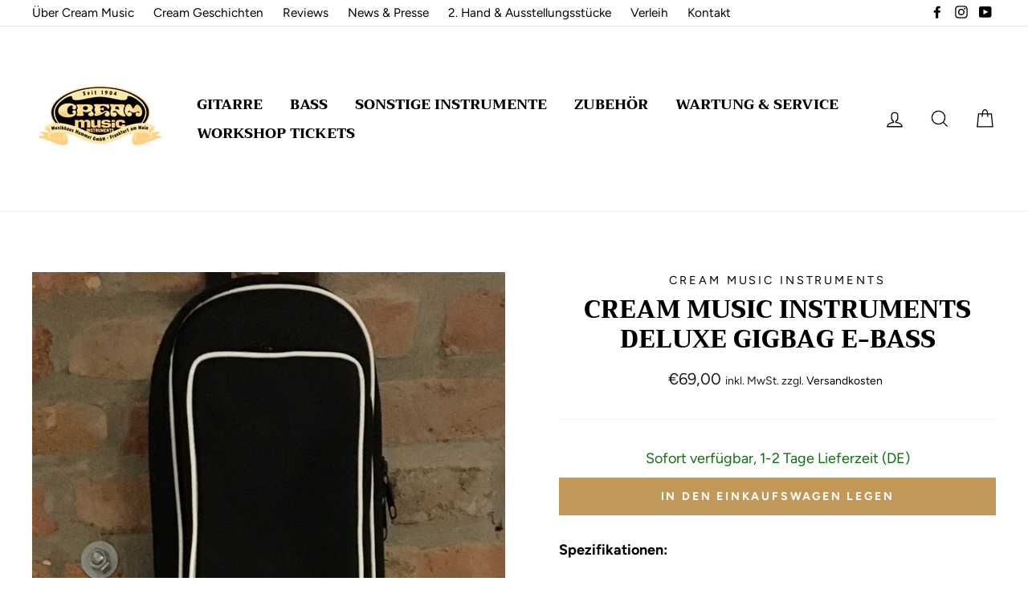

--- FILE ---
content_type: text/html; charset=utf-8
request_url: https://www.cream-music.shop/products/cream-music-instruments-deluxe-gigbag-e-bass
body_size: 23445
content:
<!doctype html>
<html class="no-js" lang="de">
<head>
  <meta charset="utf-8">
  <meta http-equiv="X-UA-Compatible" content="IE=edge,chrome=1">
  <meta name="viewport" content="width=device-width,initial-scale=1">
  <meta name="theme-color" content="#c29859">
  <link rel="canonical" href="https://www.cream-music.shop/products/cream-music-instruments-deluxe-gigbag-e-bass">
  <meta name="format-detection" content="telephone=no">
  <meta name="google-site-verification" content="yI91eDN1pu8CnNSpKGfMzK7WmMfsOfMRPQSulKPYo9Y" />
  <meta name="google-site-verification" content="PkFmaT8LCecvizK1nH6C6Mq0duCiKwg-NqptxxMTVX4" /><!-- MerchantCenter Neu 05.11.22--><link rel="shortcut icon" href="//www.cream-music.shop/cdn/shop/files/cream-instruments-logo-neu-trrechtBK_32x32.png?v=1613689658" type="image/png" />
  <title>Cream Music Instruments Deluxe Gigbag E-Bass
&ndash; cream-music.shop
</title><meta name="description" content="Spezifikationen: Deluxe Gigbag für E-Bass Cordura, 20mm Polsterung 2 große Zubehörfächer vorne abgesetzt plus 1 Fach am Hals Reflektorstreifen Verstärkung und Fixierband für den Hals 1 Handgriff vorne 1 Tragegriff seitlich, gepolstert Rucksackgurte gepolstert und verstellbar Gummifüße Cream Music Instruments Logo Innen"><meta property="og:site_name" content="cream-music.shop">
  <meta property="og:url" content="https://www.cream-music.shop/products/cream-music-instruments-deluxe-gigbag-e-bass">
  <meta property="og:title" content="Cream Music Instruments Deluxe Gigbag E-Bass">
  <meta property="og:type" content="product">
  <meta property="og:description" content="Spezifikationen: Deluxe Gigbag für E-Bass Cordura, 20mm Polsterung 2 große Zubehörfächer vorne abgesetzt plus 1 Fach am Hals Reflektorstreifen Verstärkung und Fixierband für den Hals 1 Handgriff vorne 1 Tragegriff seitlich, gepolstert Rucksackgurte gepolstert und verstellbar Gummifüße Cream Music Instruments Logo Innen"><meta property="og:price:amount" content="69,00">
    <meta property="og:price:currency" content="EUR"><meta property="og:image" content="http://www.cream-music.shop/cdn/shop/products/image9_b464394f-f97a-47e0-a8c3-b89a55828902_1200x630.jpg?v=1584098474"><meta property="og:image" content="http://www.cream-music.shop/cdn/shop/products/image10_fa23cf7e-331f-41c9-9a0b-dd63dbe7c1a9_1200x630.jpg?v=1584098705"><meta property="og:image" content="http://www.cream-music.shop/cdn/shop/products/image13_23d143bd-8068-4fb8-ba79-f8cd2810e340_1200x630.jpg?v=1584098705">
  <meta property="og:image:secure_url" content="https://www.cream-music.shop/cdn/shop/products/image9_b464394f-f97a-47e0-a8c3-b89a55828902_1200x630.jpg?v=1584098474"><meta property="og:image:secure_url" content="https://www.cream-music.shop/cdn/shop/products/image10_fa23cf7e-331f-41c9-9a0b-dd63dbe7c1a9_1200x630.jpg?v=1584098705"><meta property="og:image:secure_url" content="https://www.cream-music.shop/cdn/shop/products/image13_23d143bd-8068-4fb8-ba79-f8cd2810e340_1200x630.jpg?v=1584098705">
  <meta name="twitter:site" content="@">
  <meta name="twitter:card" content="summary_large_image">
  <meta name="twitter:title" content="Cream Music Instruments Deluxe Gigbag E-Bass">
  <meta name="twitter:description" content="Spezifikationen: Deluxe Gigbag für E-Bass Cordura, 20mm Polsterung 2 große Zubehörfächer vorne abgesetzt plus 1 Fach am Hals Reflektorstreifen Verstärkung und Fixierband für den Hals 1 Handgriff vorne 1 Tragegriff seitlich, gepolstert Rucksackgurte gepolstert und verstellbar Gummifüße Cream Music Instruments Logo Innen">


  <style data-shopify>
  @font-face {
  font-family: Trirong;
  font-weight: 800;
  font-style: normal;
  src: url("//www.cream-music.shop/cdn/fonts/trirong/trirong_n8.14f8d4d7d9f76403b2c7e9b304b0390605115f8c.woff2") format("woff2"),
       url("//www.cream-music.shop/cdn/fonts/trirong/trirong_n8.e67891afc4c8b52b040bad8df5045689969c6cba.woff") format("woff");
}

  @font-face {
  font-family: Figtree;
  font-weight: 400;
  font-style: normal;
  src: url("//www.cream-music.shop/cdn/fonts/figtree/figtree_n4.3c0838aba1701047e60be6a99a1b0a40ce9b8419.woff2") format("woff2"),
       url("//www.cream-music.shop/cdn/fonts/figtree/figtree_n4.c0575d1db21fc3821f17fd6617d3dee552312137.woff") format("woff");
}


  @font-face {
  font-family: Figtree;
  font-weight: 700;
  font-style: normal;
  src: url("//www.cream-music.shop/cdn/fonts/figtree/figtree_n7.2fd9bfe01586148e644724096c9d75e8c7a90e55.woff2") format("woff2"),
       url("//www.cream-music.shop/cdn/fonts/figtree/figtree_n7.ea05de92d862f9594794ab281c4c3a67501ef5fc.woff") format("woff");
}

  @font-face {
  font-family: Figtree;
  font-weight: 400;
  font-style: italic;
  src: url("//www.cream-music.shop/cdn/fonts/figtree/figtree_i4.89f7a4275c064845c304a4cf8a4a586060656db2.woff2") format("woff2"),
       url("//www.cream-music.shop/cdn/fonts/figtree/figtree_i4.6f955aaaafc55a22ffc1f32ecf3756859a5ad3e2.woff") format("woff");
}

  @font-face {
  font-family: Figtree;
  font-weight: 700;
  font-style: italic;
  src: url("//www.cream-music.shop/cdn/fonts/figtree/figtree_i7.06add7096a6f2ab742e09ec7e498115904eda1fe.woff2") format("woff2"),
       url("//www.cream-music.shop/cdn/fonts/figtree/figtree_i7.ee584b5fcaccdbb5518c0228158941f8df81b101.woff") format("woff");
}

</style>

  <link href="//www.cream-music.shop/cdn/shop/t/2/assets/theme.scss.css?v=125063068080294788101759259483" rel="stylesheet" type="text/css" media="all" />
  <link href="//www.cream-music.shop/cdn/shop/t/2/assets/custom.scss.css?v=184139685338010547001638888671" rel="stylesheet" type="text/css" media="all" />

  <style data-shopify>
    .collection-item__title {
      font-size: 16.0px;
    }

    @media screen and (min-width: 769px) {
      .collection-item__title {
        font-size: 20px;
      }
    }
  </style>

  <script>
    document.documentElement.className = document.documentElement.className.replace('no-js', 'js');

    window.theme = window.theme || {};
    theme.strings = {
      addToCart: "In den Einkaufswagen legen",
      soldOut: "Ausverkauft",
      unavailable: "Nicht verfügbar",
      stockLabel: "[count] auf Lager",
      savePrice: "Speichern [saved_amount]",
      cartEmpty: "Ihr Einkaufswagen ist im Moment leer.",
      cartTermsConfirmation: "Sie müssen den Verkaufsbedingungen zustimmen, um auszuchecken"
    };
    theme.settings = {
      dynamicVariantsEnable: true,
      dynamicVariantType: "button",
      cartType: "drawer",
      currenciesEnabled: false,
      nativeMultiCurrency: 1 > 1 ? true : false,
      moneyFormat: "€{{amount_with_comma_separator}}",
      saveType: "dollar",
      recentlyViewedEnabled: false,
      inventoryThreshold: 4,
      quickView: true,
      themeVersion: "2.2.0"
    };
  </script>

  <script>window.performance && window.performance.mark && window.performance.mark('shopify.content_for_header.start');</script><meta name="google-site-verification" content="hd7CJ0wo4MEon8N4uNCU6hli5mNjyyC-lHsIXO9bkkI">
<meta name="google-site-verification" content="PkFmaT8LCecvizK1nH6C6Mq0duCiKwg-NqptxxMTVX4">
<meta id="shopify-digital-wallet" name="shopify-digital-wallet" content="/26907574347/digital_wallets/dialog">
<meta name="shopify-checkout-api-token" content="029c4126623a3f9a6ca1ad10a4bd3f29">
<meta id="in-context-paypal-metadata" data-shop-id="26907574347" data-venmo-supported="false" data-environment="production" data-locale="de_DE" data-paypal-v4="true" data-currency="EUR">
<link rel="alternate" type="application/json+oembed" href="https://www.cream-music.shop/products/cream-music-instruments-deluxe-gigbag-e-bass.oembed">
<script async="async" src="/checkouts/internal/preloads.js?locale=de-DE"></script>
<script id="shopify-features" type="application/json">{"accessToken":"029c4126623a3f9a6ca1ad10a4bd3f29","betas":["rich-media-storefront-analytics"],"domain":"www.cream-music.shop","predictiveSearch":true,"shopId":26907574347,"locale":"de"}</script>
<script>var Shopify = Shopify || {};
Shopify.shop = "creammusicstore.myshopify.com";
Shopify.locale = "de";
Shopify.currency = {"active":"EUR","rate":"1.0"};
Shopify.country = "DE";
Shopify.theme = {"name":"Impulse","id":77281132619,"schema_name":"Impulse","schema_version":"2.2.0","theme_store_id":857,"role":"main"};
Shopify.theme.handle = "null";
Shopify.theme.style = {"id":null,"handle":null};
Shopify.cdnHost = "www.cream-music.shop/cdn";
Shopify.routes = Shopify.routes || {};
Shopify.routes.root = "/";</script>
<script type="module">!function(o){(o.Shopify=o.Shopify||{}).modules=!0}(window);</script>
<script>!function(o){function n(){var o=[];function n(){o.push(Array.prototype.slice.apply(arguments))}return n.q=o,n}var t=o.Shopify=o.Shopify||{};t.loadFeatures=n(),t.autoloadFeatures=n()}(window);</script>
<script id="shop-js-analytics" type="application/json">{"pageType":"product"}</script>
<script defer="defer" async type="module" src="//www.cream-music.shop/cdn/shopifycloud/shop-js/modules/v2/client.init-shop-cart-sync_HUjMWWU5.de.esm.js"></script>
<script defer="defer" async type="module" src="//www.cream-music.shop/cdn/shopifycloud/shop-js/modules/v2/chunk.common_QpfDqRK1.esm.js"></script>
<script type="module">
  await import("//www.cream-music.shop/cdn/shopifycloud/shop-js/modules/v2/client.init-shop-cart-sync_HUjMWWU5.de.esm.js");
await import("//www.cream-music.shop/cdn/shopifycloud/shop-js/modules/v2/chunk.common_QpfDqRK1.esm.js");

  window.Shopify.SignInWithShop?.initShopCartSync?.({"fedCMEnabled":true,"windoidEnabled":true});

</script>
<script>(function() {
  var isLoaded = false;
  function asyncLoad() {
    if (isLoaded) return;
    isLoaded = true;
    var urls = ["\/\/cdn.shopify.com\/proxy\/2716ad3fa94e425f3f8d3b0eaf9f1bf8002a9140f069f4b4bd30bdc33259752e\/s.pandect.es\/v2.2\/gdpr-cookie-consent.min.js?shop=creammusicstore.myshopify.com\u0026sp-cache-control=cHVibGljLCBtYXgtYWdlPTkwMA"];
    for (var i = 0; i < urls.length; i++) {
      var s = document.createElement('script');
      s.type = 'text/javascript';
      s.async = true;
      s.src = urls[i];
      var x = document.getElementsByTagName('script')[0];
      x.parentNode.insertBefore(s, x);
    }
  };
  if(window.attachEvent) {
    window.attachEvent('onload', asyncLoad);
  } else {
    window.addEventListener('load', asyncLoad, false);
  }
})();</script>
<script id="__st">var __st={"a":26907574347,"offset":3600,"reqid":"c895c8a7-396b-49c1-85d0-a8c8e1498a96-1768736213","pageurl":"www.cream-music.shop\/products\/cream-music-instruments-deluxe-gigbag-e-bass","u":"9f0f400f5864","p":"product","rtyp":"product","rid":4492665454667};</script>
<script>window.ShopifyPaypalV4VisibilityTracking = true;</script>
<script id="captcha-bootstrap">!function(){'use strict';const t='contact',e='account',n='new_comment',o=[[t,t],['blogs',n],['comments',n],[t,'customer']],c=[[e,'customer_login'],[e,'guest_login'],[e,'recover_customer_password'],[e,'create_customer']],r=t=>t.map((([t,e])=>`form[action*='/${t}']:not([data-nocaptcha='true']) input[name='form_type'][value='${e}']`)).join(','),a=t=>()=>t?[...document.querySelectorAll(t)].map((t=>t.form)):[];function s(){const t=[...o],e=r(t);return a(e)}const i='password',u='form_key',d=['recaptcha-v3-token','g-recaptcha-response','h-captcha-response',i],f=()=>{try{return window.sessionStorage}catch{return}},m='__shopify_v',_=t=>t.elements[u];function p(t,e,n=!1){try{const o=window.sessionStorage,c=JSON.parse(o.getItem(e)),{data:r}=function(t){const{data:e,action:n}=t;return t[m]||n?{data:e,action:n}:{data:t,action:n}}(c);for(const[e,n]of Object.entries(r))t.elements[e]&&(t.elements[e].value=n);n&&o.removeItem(e)}catch(o){console.error('form repopulation failed',{error:o})}}const l='form_type',E='cptcha';function T(t){t.dataset[E]=!0}const w=window,h=w.document,L='Shopify',v='ce_forms',y='captcha';let A=!1;((t,e)=>{const n=(g='f06e6c50-85a8-45c8-87d0-21a2b65856fe',I='https://cdn.shopify.com/shopifycloud/storefront-forms-hcaptcha/ce_storefront_forms_captcha_hcaptcha.v1.5.2.iife.js',D={infoText:'Durch hCaptcha geschützt',privacyText:'Datenschutz',termsText:'Allgemeine Geschäftsbedingungen'},(t,e,n)=>{const o=w[L][v],c=o.bindForm;if(c)return c(t,g,e,D).then(n);var r;o.q.push([[t,g,e,D],n]),r=I,A||(h.body.append(Object.assign(h.createElement('script'),{id:'captcha-provider',async:!0,src:r})),A=!0)});var g,I,D;w[L]=w[L]||{},w[L][v]=w[L][v]||{},w[L][v].q=[],w[L][y]=w[L][y]||{},w[L][y].protect=function(t,e){n(t,void 0,e),T(t)},Object.freeze(w[L][y]),function(t,e,n,w,h,L){const[v,y,A,g]=function(t,e,n){const i=e?o:[],u=t?c:[],d=[...i,...u],f=r(d),m=r(i),_=r(d.filter((([t,e])=>n.includes(e))));return[a(f),a(m),a(_),s()]}(w,h,L),I=t=>{const e=t.target;return e instanceof HTMLFormElement?e:e&&e.form},D=t=>v().includes(t);t.addEventListener('submit',(t=>{const e=I(t);if(!e)return;const n=D(e)&&!e.dataset.hcaptchaBound&&!e.dataset.recaptchaBound,o=_(e),c=g().includes(e)&&(!o||!o.value);(n||c)&&t.preventDefault(),c&&!n&&(function(t){try{if(!f())return;!function(t){const e=f();if(!e)return;const n=_(t);if(!n)return;const o=n.value;o&&e.removeItem(o)}(t);const e=Array.from(Array(32),(()=>Math.random().toString(36)[2])).join('');!function(t,e){_(t)||t.append(Object.assign(document.createElement('input'),{type:'hidden',name:u})),t.elements[u].value=e}(t,e),function(t,e){const n=f();if(!n)return;const o=[...t.querySelectorAll(`input[type='${i}']`)].map((({name:t})=>t)),c=[...d,...o],r={};for(const[a,s]of new FormData(t).entries())c.includes(a)||(r[a]=s);n.setItem(e,JSON.stringify({[m]:1,action:t.action,data:r}))}(t,e)}catch(e){console.error('failed to persist form',e)}}(e),e.submit())}));const S=(t,e)=>{t&&!t.dataset[E]&&(n(t,e.some((e=>e===t))),T(t))};for(const o of['focusin','change'])t.addEventListener(o,(t=>{const e=I(t);D(e)&&S(e,y())}));const B=e.get('form_key'),M=e.get(l),P=B&&M;t.addEventListener('DOMContentLoaded',(()=>{const t=y();if(P)for(const e of t)e.elements[l].value===M&&p(e,B);[...new Set([...A(),...v().filter((t=>'true'===t.dataset.shopifyCaptcha))])].forEach((e=>S(e,t)))}))}(h,new URLSearchParams(w.location.search),n,t,e,['guest_login'])})(!0,!0)}();</script>
<script integrity="sha256-4kQ18oKyAcykRKYeNunJcIwy7WH5gtpwJnB7kiuLZ1E=" data-source-attribution="shopify.loadfeatures" defer="defer" src="//www.cream-music.shop/cdn/shopifycloud/storefront/assets/storefront/load_feature-a0a9edcb.js" crossorigin="anonymous"></script>
<script data-source-attribution="shopify.dynamic_checkout.dynamic.init">var Shopify=Shopify||{};Shopify.PaymentButton=Shopify.PaymentButton||{isStorefrontPortableWallets:!0,init:function(){window.Shopify.PaymentButton.init=function(){};var t=document.createElement("script");t.src="https://www.cream-music.shop/cdn/shopifycloud/portable-wallets/latest/portable-wallets.de.js",t.type="module",document.head.appendChild(t)}};
</script>
<script data-source-attribution="shopify.dynamic_checkout.buyer_consent">
  function portableWalletsHideBuyerConsent(e){var t=document.getElementById("shopify-buyer-consent"),n=document.getElementById("shopify-subscription-policy-button");t&&n&&(t.classList.add("hidden"),t.setAttribute("aria-hidden","true"),n.removeEventListener("click",e))}function portableWalletsShowBuyerConsent(e){var t=document.getElementById("shopify-buyer-consent"),n=document.getElementById("shopify-subscription-policy-button");t&&n&&(t.classList.remove("hidden"),t.removeAttribute("aria-hidden"),n.addEventListener("click",e))}window.Shopify?.PaymentButton&&(window.Shopify.PaymentButton.hideBuyerConsent=portableWalletsHideBuyerConsent,window.Shopify.PaymentButton.showBuyerConsent=portableWalletsShowBuyerConsent);
</script>
<script data-source-attribution="shopify.dynamic_checkout.cart.bootstrap">document.addEventListener("DOMContentLoaded",(function(){function t(){return document.querySelector("shopify-accelerated-checkout-cart, shopify-accelerated-checkout")}if(t())Shopify.PaymentButton.init();else{new MutationObserver((function(e,n){t()&&(Shopify.PaymentButton.init(),n.disconnect())})).observe(document.body,{childList:!0,subtree:!0})}}));
</script>
<link id="shopify-accelerated-checkout-styles" rel="stylesheet" media="screen" href="https://www.cream-music.shop/cdn/shopifycloud/portable-wallets/latest/accelerated-checkout-backwards-compat.css" crossorigin="anonymous">
<style id="shopify-accelerated-checkout-cart">
        #shopify-buyer-consent {
  margin-top: 1em;
  display: inline-block;
  width: 100%;
}

#shopify-buyer-consent.hidden {
  display: none;
}

#shopify-subscription-policy-button {
  background: none;
  border: none;
  padding: 0;
  text-decoration: underline;
  font-size: inherit;
  cursor: pointer;
}

#shopify-subscription-policy-button::before {
  box-shadow: none;
}

      </style>

<script>window.performance && window.performance.mark && window.performance.mark('shopify.content_for_header.end');</script>

  <script src="//www.cream-music.shop/cdn/shop/t/2/assets/vendor-scripts-v2.js" defer="defer"></script>

  

  <script src="//www.cream-music.shop/cdn/shop/t/2/assets/theme.js?v=122341738416851315401568706759" defer="defer"></script>
<link href="//www.cream-music.shop/cdn/shop/t/2/assets/v3globomenu.css?v=125349473823488913511569250795" rel="stylesheet" type="text/css" media="all">
<script>
  var MenuApp = {
    shop 	: 'creammusicstore.myshopify.com',
    menu	: "main-menu",
    themeId	: 857,
    menuClass	: 'globomenu-store-857 globomenu globomenu-main globomenu-horizontal globomenu-transition-shift globomenu-items-align-left globomenu-sub-indicators  globomenu-trigger-hover globomenu-responsive globomenu-responsive-collapse ',
    mobileBtn	: '<a class="globomenu-responsive-toggle-857 globomenu-responsive-toggle globomenu-responsive-toggle-content-align-left"><i class="fa fa-bars"></i>Menu</a>',
    linkLists	: {
      
        'main-menu':{
		  title : "Hauptmenü",
    	  items : ["/collections/e-gitarre","/collections/bass","/collections/sonstige-instrumente","/collections/zubehor","/pages/serviceundverleih","/collections/workshop-tickets"],
    	  names : ["Gitarre","Bass","Sonstige Instrumente","Zubehör","Wartung & Service","Workshop Tickets"]
      	},
      
        'footer':{
		  title : "Fußzeilenmenü",
    	  items : ["/search","/policies/legal-notice","/policies/terms-of-service","/policies/privacy-policy","/policies/refund-policy"],
    	  names : ["Suchen","Impressum","AGBs","Datenschutzerklärung","Rückerstattungsrichtlinie"]
      	},
      
        'topmenu':{
		  title : "TopMenu",
    	  items : ["/pages/die-geschichte","/blogs/cream-geschichten","/blogs/reviews","/blogs/news","/collections/2nd-hand","/pages/verleih","/pages/kontakt"],
    	  names : ["Über Cream Music","Cream Geschichten","Reviews","News & Presse","2. Hand & Ausstellungsstücke","Verleih","Kontakt"]
      	},
      
        '254545526859-child-8f8a86bf1cbb4579b2bd4a0d4990c271-legacy-gitarre':{
		  title : "Gitarre",
    	  items : ["/collections/e-gitarre","/collections/western-gitarren","/collections/klassik-gitarren","/collections/bluegrass","/collections/akustikgitarre","/collections/verstarker-akustikgitarre","/collections/gitarreneffekte","/collections/gitarren-saiten","/collections/gitarren-taschen","/collections/gitarren-koffer"],
    	  names : ["E-Gitarren","Western Gitarren","Klassik Gitarren","Bluegrass","Verstärker E-Gitarre","Verstärker Akustikgitarre","Gitarren-Effekte","Gitarren-Saiten","Gitarren-Taschen","Gitarren-Koffer"]
      	},
      
        '254545559627-child-92d457b572f2c895c3aebb6456d5676c-legacy-bass':{
		  title : "Bass",
    	  items : ["/collections/bass","/collections/akustik-basse","/collections/bass-verstarker","/collections/bass-effekte","/collections/bass-saiten","/collections/bass-taschen","/collections/bass-koffer"],
    	  names : ["E-Bässe","Akustik Bässe","Bass-Verstärker","Bass-Effekte","Bass-Saiten","Bass-Taschen","Bass-Koffer"]
      	},
      
        '254547886155-child-ecf4f9f572311ca6313efc68bf7b6c40-legacy-sonstige-instrumente':{
		  title : "Sonstige Instrumente",
    	  items : ["/collections/ukulele","/collections/mundharmonikas","/collections/akkordeons","/collections/sonstige-koffer","/collections/2nd-hand"],
    	  names : ["Ukulelen","Mundharmonikas","Akkordeons","Sonstige Koffer","Second Hand und Ausstellungsstücke"]
      	},
      
        '254547918923-child-f0b39e4749ae879f8bf3a901d8b93348-legacy-zubehoer':{
		  title : "Zubehör",
    	  items : ["/collections/instrumentenkabel","/collections/patchkabel","/collections/mikrofonkabel","/collections/lautsprecherkabel","/collections/stromkabel","/collections/netzteile","/collections/wireless-systeme","/collections/pflegemittel-werkzeug","/collections/capodaster","/collections/security-locks","/collections/gitarrenstander","/collections/sound-system","/collections/pedalboards","/collections/stimmgerate","/collections/gurte"],
    	  names : ["Instrumentenkabel","Patchkabel","Mikrofonkabel","Lautsprecherkabel","Stromkabel","Netzteile","Wireless Systeme","Pflegemittel & Werkzeug","Capodaster","Security Locks","Gitarrenständer","Sound-Systeme","Pedalboards","Stimmgeräte","Gurte"]
      	},
      
        'customer-account-main-menu':{
		  title : "Hauptmenü des Kundenkontos",
    	  items : ["/","https://shopify.com/26907574347/account/orders?locale=de&region_country=DE"],
    	  names : ["Einkaufen","Orders"]
      	}
      
  	}
  };
</script>

<script id="globo-hidden-menu" type="text/html">
<li class="globomenu-item  globomenu-item-level-0 gin">
                    <a class="globomenu-target  globomenu-target-with-icon globomenu-item-layout-icon_left globomenu-item-layout-icon_left globomenu-target-with-icon globomenu-item-layout-icon_left" href="/"><i class="globomenu-icon fa fa-home"></i><span class="globomenu-target-title globomenu-target-text">Home</span></a></li><li id="search-menu" class="globomenu-item globomenu-item-level-0">
<a class="globomenu-target globomenu-item-layout-icon_left"><i class="globomenu-icon fa fa-search" aria-hidden="true"></i></a>
<ul class="globomenu-submenu globomenu-submenu-type-auto globomenu-submenu-type-mega globomenu-submenu-drop">
<li class="globomenu-item globomenu-column globomenu-column-full">
<div class="globomenu-content-block">
<div class="globomenu-search">
<form role="search" method="get" class="globomenu-searchform" action="/search">
<input type="hidden" name="type" value="product">
<input class="globomenu-search-input" type="search" name="q" value="" placeholder="Search all products...">
<button type="submit" class="globomenu-search-submit"><i class="globomenu-icon fa fa-search" aria-hidden="true"></i></button>
</form>
</div>
</div>
</li>
</ul>
</li>
</script>

<script src="//www.cream-music.shop/cdn/shop/t/2/assets/v3globomenu.js?v=156826191753849627951569250799" type="text/javascript"></script>
<script>MenuApp.init();</script>

<link href="https://monorail-edge.shopifysvc.com" rel="dns-prefetch">
<script>(function(){if ("sendBeacon" in navigator && "performance" in window) {try {var session_token_from_headers = performance.getEntriesByType('navigation')[0].serverTiming.find(x => x.name == '_s').description;} catch {var session_token_from_headers = undefined;}var session_cookie_matches = document.cookie.match(/_shopify_s=([^;]*)/);var session_token_from_cookie = session_cookie_matches && session_cookie_matches.length === 2 ? session_cookie_matches[1] : "";var session_token = session_token_from_headers || session_token_from_cookie || "";function handle_abandonment_event(e) {var entries = performance.getEntries().filter(function(entry) {return /monorail-edge.shopifysvc.com/.test(entry.name);});if (!window.abandonment_tracked && entries.length === 0) {window.abandonment_tracked = true;var currentMs = Date.now();var navigation_start = performance.timing.navigationStart;var payload = {shop_id: 26907574347,url: window.location.href,navigation_start,duration: currentMs - navigation_start,session_token,page_type: "product"};window.navigator.sendBeacon("https://monorail-edge.shopifysvc.com/v1/produce", JSON.stringify({schema_id: "online_store_buyer_site_abandonment/1.1",payload: payload,metadata: {event_created_at_ms: currentMs,event_sent_at_ms: currentMs}}));}}window.addEventListener('pagehide', handle_abandonment_event);}}());</script>
<script id="web-pixels-manager-setup">(function e(e,d,r,n,o){if(void 0===o&&(o={}),!Boolean(null===(a=null===(i=window.Shopify)||void 0===i?void 0:i.analytics)||void 0===a?void 0:a.replayQueue)){var i,a;window.Shopify=window.Shopify||{};var t=window.Shopify;t.analytics=t.analytics||{};var s=t.analytics;s.replayQueue=[],s.publish=function(e,d,r){return s.replayQueue.push([e,d,r]),!0};try{self.performance.mark("wpm:start")}catch(e){}var l=function(){var e={modern:/Edge?\/(1{2}[4-9]|1[2-9]\d|[2-9]\d{2}|\d{4,})\.\d+(\.\d+|)|Firefox\/(1{2}[4-9]|1[2-9]\d|[2-9]\d{2}|\d{4,})\.\d+(\.\d+|)|Chrom(ium|e)\/(9{2}|\d{3,})\.\d+(\.\d+|)|(Maci|X1{2}).+ Version\/(15\.\d+|(1[6-9]|[2-9]\d|\d{3,})\.\d+)([,.]\d+|)( \(\w+\)|)( Mobile\/\w+|) Safari\/|Chrome.+OPR\/(9{2}|\d{3,})\.\d+\.\d+|(CPU[ +]OS|iPhone[ +]OS|CPU[ +]iPhone|CPU IPhone OS|CPU iPad OS)[ +]+(15[._]\d+|(1[6-9]|[2-9]\d|\d{3,})[._]\d+)([._]\d+|)|Android:?[ /-](13[3-9]|1[4-9]\d|[2-9]\d{2}|\d{4,})(\.\d+|)(\.\d+|)|Android.+Firefox\/(13[5-9]|1[4-9]\d|[2-9]\d{2}|\d{4,})\.\d+(\.\d+|)|Android.+Chrom(ium|e)\/(13[3-9]|1[4-9]\d|[2-9]\d{2}|\d{4,})\.\d+(\.\d+|)|SamsungBrowser\/([2-9]\d|\d{3,})\.\d+/,legacy:/Edge?\/(1[6-9]|[2-9]\d|\d{3,})\.\d+(\.\d+|)|Firefox\/(5[4-9]|[6-9]\d|\d{3,})\.\d+(\.\d+|)|Chrom(ium|e)\/(5[1-9]|[6-9]\d|\d{3,})\.\d+(\.\d+|)([\d.]+$|.*Safari\/(?![\d.]+ Edge\/[\d.]+$))|(Maci|X1{2}).+ Version\/(10\.\d+|(1[1-9]|[2-9]\d|\d{3,})\.\d+)([,.]\d+|)( \(\w+\)|)( Mobile\/\w+|) Safari\/|Chrome.+OPR\/(3[89]|[4-9]\d|\d{3,})\.\d+\.\d+|(CPU[ +]OS|iPhone[ +]OS|CPU[ +]iPhone|CPU IPhone OS|CPU iPad OS)[ +]+(10[._]\d+|(1[1-9]|[2-9]\d|\d{3,})[._]\d+)([._]\d+|)|Android:?[ /-](13[3-9]|1[4-9]\d|[2-9]\d{2}|\d{4,})(\.\d+|)(\.\d+|)|Mobile Safari.+OPR\/([89]\d|\d{3,})\.\d+\.\d+|Android.+Firefox\/(13[5-9]|1[4-9]\d|[2-9]\d{2}|\d{4,})\.\d+(\.\d+|)|Android.+Chrom(ium|e)\/(13[3-9]|1[4-9]\d|[2-9]\d{2}|\d{4,})\.\d+(\.\d+|)|Android.+(UC? ?Browser|UCWEB|U3)[ /]?(15\.([5-9]|\d{2,})|(1[6-9]|[2-9]\d|\d{3,})\.\d+)\.\d+|SamsungBrowser\/(5\.\d+|([6-9]|\d{2,})\.\d+)|Android.+MQ{2}Browser\/(14(\.(9|\d{2,})|)|(1[5-9]|[2-9]\d|\d{3,})(\.\d+|))(\.\d+|)|K[Aa][Ii]OS\/(3\.\d+|([4-9]|\d{2,})\.\d+)(\.\d+|)/},d=e.modern,r=e.legacy,n=navigator.userAgent;return n.match(d)?"modern":n.match(r)?"legacy":"unknown"}(),u="modern"===l?"modern":"legacy",c=(null!=n?n:{modern:"",legacy:""})[u],f=function(e){return[e.baseUrl,"/wpm","/b",e.hashVersion,"modern"===e.buildTarget?"m":"l",".js"].join("")}({baseUrl:d,hashVersion:r,buildTarget:u}),m=function(e){var d=e.version,r=e.bundleTarget,n=e.surface,o=e.pageUrl,i=e.monorailEndpoint;return{emit:function(e){var a=e.status,t=e.errorMsg,s=(new Date).getTime(),l=JSON.stringify({metadata:{event_sent_at_ms:s},events:[{schema_id:"web_pixels_manager_load/3.1",payload:{version:d,bundle_target:r,page_url:o,status:a,surface:n,error_msg:t},metadata:{event_created_at_ms:s}}]});if(!i)return console&&console.warn&&console.warn("[Web Pixels Manager] No Monorail endpoint provided, skipping logging."),!1;try{return self.navigator.sendBeacon.bind(self.navigator)(i,l)}catch(e){}var u=new XMLHttpRequest;try{return u.open("POST",i,!0),u.setRequestHeader("Content-Type","text/plain"),u.send(l),!0}catch(e){return console&&console.warn&&console.warn("[Web Pixels Manager] Got an unhandled error while logging to Monorail."),!1}}}}({version:r,bundleTarget:l,surface:e.surface,pageUrl:self.location.href,monorailEndpoint:e.monorailEndpoint});try{o.browserTarget=l,function(e){var d=e.src,r=e.async,n=void 0===r||r,o=e.onload,i=e.onerror,a=e.sri,t=e.scriptDataAttributes,s=void 0===t?{}:t,l=document.createElement("script"),u=document.querySelector("head"),c=document.querySelector("body");if(l.async=n,l.src=d,a&&(l.integrity=a,l.crossOrigin="anonymous"),s)for(var f in s)if(Object.prototype.hasOwnProperty.call(s,f))try{l.dataset[f]=s[f]}catch(e){}if(o&&l.addEventListener("load",o),i&&l.addEventListener("error",i),u)u.appendChild(l);else{if(!c)throw new Error("Did not find a head or body element to append the script");c.appendChild(l)}}({src:f,async:!0,onload:function(){if(!function(){var e,d;return Boolean(null===(d=null===(e=window.Shopify)||void 0===e?void 0:e.analytics)||void 0===d?void 0:d.initialized)}()){var d=window.webPixelsManager.init(e)||void 0;if(d){var r=window.Shopify.analytics;r.replayQueue.forEach((function(e){var r=e[0],n=e[1],o=e[2];d.publishCustomEvent(r,n,o)})),r.replayQueue=[],r.publish=d.publishCustomEvent,r.visitor=d.visitor,r.initialized=!0}}},onerror:function(){return m.emit({status:"failed",errorMsg:"".concat(f," has failed to load")})},sri:function(e){var d=/^sha384-[A-Za-z0-9+/=]+$/;return"string"==typeof e&&d.test(e)}(c)?c:"",scriptDataAttributes:o}),m.emit({status:"loading"})}catch(e){m.emit({status:"failed",errorMsg:(null==e?void 0:e.message)||"Unknown error"})}}})({shopId: 26907574347,storefrontBaseUrl: "https://www.cream-music.shop",extensionsBaseUrl: "https://extensions.shopifycdn.com/cdn/shopifycloud/web-pixels-manager",monorailEndpoint: "https://monorail-edge.shopifysvc.com/unstable/produce_batch",surface: "storefront-renderer",enabledBetaFlags: ["2dca8a86"],webPixelsConfigList: [{"id":"1237188874","configuration":"{\"config\":\"{\\\"google_tag_ids\\\":[\\\"GT-PBZ4BZ5\\\"],\\\"target_country\\\":\\\"DE\\\",\\\"gtag_events\\\":[{\\\"type\\\":\\\"view_item\\\",\\\"action_label\\\":\\\"MC-1B685PER4R\\\"},{\\\"type\\\":\\\"purchase\\\",\\\"action_label\\\":\\\"MC-1B685PER4R\\\"},{\\\"type\\\":\\\"page_view\\\",\\\"action_label\\\":\\\"MC-1B685PER4R\\\"}],\\\"enable_monitoring_mode\\\":false}\"}","eventPayloadVersion":"v1","runtimeContext":"OPEN","scriptVersion":"b2a88bafab3e21179ed38636efcd8a93","type":"APP","apiClientId":1780363,"privacyPurposes":[],"dataSharingAdjustments":{"protectedCustomerApprovalScopes":["read_customer_address","read_customer_email","read_customer_name","read_customer_personal_data","read_customer_phone"]}},{"id":"shopify-app-pixel","configuration":"{}","eventPayloadVersion":"v1","runtimeContext":"STRICT","scriptVersion":"0450","apiClientId":"shopify-pixel","type":"APP","privacyPurposes":["ANALYTICS","MARKETING"]},{"id":"shopify-custom-pixel","eventPayloadVersion":"v1","runtimeContext":"LAX","scriptVersion":"0450","apiClientId":"shopify-pixel","type":"CUSTOM","privacyPurposes":["ANALYTICS","MARKETING"]}],isMerchantRequest: false,initData: {"shop":{"name":"cream-music.shop","paymentSettings":{"currencyCode":"EUR"},"myshopifyDomain":"creammusicstore.myshopify.com","countryCode":"DE","storefrontUrl":"https:\/\/www.cream-music.shop"},"customer":null,"cart":null,"checkout":null,"productVariants":[{"price":{"amount":69.0,"currencyCode":"EUR"},"product":{"title":"Cream Music Instruments Deluxe Gigbag E-Bass","vendor":"Cream Music Instruments","id":"4492665454667","untranslatedTitle":"Cream Music Instruments Deluxe Gigbag E-Bass","url":"\/products\/cream-music-instruments-deluxe-gigbag-e-bass","type":"Gigbag"},"id":"31941064032331","image":{"src":"\/\/www.cream-music.shop\/cdn\/shop\/products\/image9_b464394f-f97a-47e0-a8c3-b89a55828902.jpg?v=1584098474"},"sku":"","title":"Default Title","untranslatedTitle":"Default Title"}],"purchasingCompany":null},},"https://www.cream-music.shop/cdn","fcfee988w5aeb613cpc8e4bc33m6693e112",{"modern":"","legacy":""},{"shopId":"26907574347","storefrontBaseUrl":"https:\/\/www.cream-music.shop","extensionBaseUrl":"https:\/\/extensions.shopifycdn.com\/cdn\/shopifycloud\/web-pixels-manager","surface":"storefront-renderer","enabledBetaFlags":"[\"2dca8a86\"]","isMerchantRequest":"false","hashVersion":"fcfee988w5aeb613cpc8e4bc33m6693e112","publish":"custom","events":"[[\"page_viewed\",{}],[\"product_viewed\",{\"productVariant\":{\"price\":{\"amount\":69.0,\"currencyCode\":\"EUR\"},\"product\":{\"title\":\"Cream Music Instruments Deluxe Gigbag E-Bass\",\"vendor\":\"Cream Music Instruments\",\"id\":\"4492665454667\",\"untranslatedTitle\":\"Cream Music Instruments Deluxe Gigbag E-Bass\",\"url\":\"\/products\/cream-music-instruments-deluxe-gigbag-e-bass\",\"type\":\"Gigbag\"},\"id\":\"31941064032331\",\"image\":{\"src\":\"\/\/www.cream-music.shop\/cdn\/shop\/products\/image9_b464394f-f97a-47e0-a8c3-b89a55828902.jpg?v=1584098474\"},\"sku\":\"\",\"title\":\"Default Title\",\"untranslatedTitle\":\"Default Title\"}}]]"});</script><script>
  window.ShopifyAnalytics = window.ShopifyAnalytics || {};
  window.ShopifyAnalytics.meta = window.ShopifyAnalytics.meta || {};
  window.ShopifyAnalytics.meta.currency = 'EUR';
  var meta = {"product":{"id":4492665454667,"gid":"gid:\/\/shopify\/Product\/4492665454667","vendor":"Cream Music Instruments","type":"Gigbag","handle":"cream-music-instruments-deluxe-gigbag-e-bass","variants":[{"id":31941064032331,"price":6900,"name":"Cream Music Instruments Deluxe Gigbag E-Bass","public_title":null,"sku":""}],"remote":false},"page":{"pageType":"product","resourceType":"product","resourceId":4492665454667,"requestId":"c895c8a7-396b-49c1-85d0-a8c8e1498a96-1768736213"}};
  for (var attr in meta) {
    window.ShopifyAnalytics.meta[attr] = meta[attr];
  }
</script>
<script class="analytics">
  (function () {
    var customDocumentWrite = function(content) {
      var jquery = null;

      if (window.jQuery) {
        jquery = window.jQuery;
      } else if (window.Checkout && window.Checkout.$) {
        jquery = window.Checkout.$;
      }

      if (jquery) {
        jquery('body').append(content);
      }
    };

    var hasLoggedConversion = function(token) {
      if (token) {
        return document.cookie.indexOf('loggedConversion=' + token) !== -1;
      }
      return false;
    }

    var setCookieIfConversion = function(token) {
      if (token) {
        var twoMonthsFromNow = new Date(Date.now());
        twoMonthsFromNow.setMonth(twoMonthsFromNow.getMonth() + 2);

        document.cookie = 'loggedConversion=' + token + '; expires=' + twoMonthsFromNow;
      }
    }

    var trekkie = window.ShopifyAnalytics.lib = window.trekkie = window.trekkie || [];
    if (trekkie.integrations) {
      return;
    }
    trekkie.methods = [
      'identify',
      'page',
      'ready',
      'track',
      'trackForm',
      'trackLink'
    ];
    trekkie.factory = function(method) {
      return function() {
        var args = Array.prototype.slice.call(arguments);
        args.unshift(method);
        trekkie.push(args);
        return trekkie;
      };
    };
    for (var i = 0; i < trekkie.methods.length; i++) {
      var key = trekkie.methods[i];
      trekkie[key] = trekkie.factory(key);
    }
    trekkie.load = function(config) {
      trekkie.config = config || {};
      trekkie.config.initialDocumentCookie = document.cookie;
      var first = document.getElementsByTagName('script')[0];
      var script = document.createElement('script');
      script.type = 'text/javascript';
      script.onerror = function(e) {
        var scriptFallback = document.createElement('script');
        scriptFallback.type = 'text/javascript';
        scriptFallback.onerror = function(error) {
                var Monorail = {
      produce: function produce(monorailDomain, schemaId, payload) {
        var currentMs = new Date().getTime();
        var event = {
          schema_id: schemaId,
          payload: payload,
          metadata: {
            event_created_at_ms: currentMs,
            event_sent_at_ms: currentMs
          }
        };
        return Monorail.sendRequest("https://" + monorailDomain + "/v1/produce", JSON.stringify(event));
      },
      sendRequest: function sendRequest(endpointUrl, payload) {
        // Try the sendBeacon API
        if (window && window.navigator && typeof window.navigator.sendBeacon === 'function' && typeof window.Blob === 'function' && !Monorail.isIos12()) {
          var blobData = new window.Blob([payload], {
            type: 'text/plain'
          });

          if (window.navigator.sendBeacon(endpointUrl, blobData)) {
            return true;
          } // sendBeacon was not successful

        } // XHR beacon

        var xhr = new XMLHttpRequest();

        try {
          xhr.open('POST', endpointUrl);
          xhr.setRequestHeader('Content-Type', 'text/plain');
          xhr.send(payload);
        } catch (e) {
          console.log(e);
        }

        return false;
      },
      isIos12: function isIos12() {
        return window.navigator.userAgent.lastIndexOf('iPhone; CPU iPhone OS 12_') !== -1 || window.navigator.userAgent.lastIndexOf('iPad; CPU OS 12_') !== -1;
      }
    };
    Monorail.produce('monorail-edge.shopifysvc.com',
      'trekkie_storefront_load_errors/1.1',
      {shop_id: 26907574347,
      theme_id: 77281132619,
      app_name: "storefront",
      context_url: window.location.href,
      source_url: "//www.cream-music.shop/cdn/s/trekkie.storefront.cd680fe47e6c39ca5d5df5f0a32d569bc48c0f27.min.js"});

        };
        scriptFallback.async = true;
        scriptFallback.src = '//www.cream-music.shop/cdn/s/trekkie.storefront.cd680fe47e6c39ca5d5df5f0a32d569bc48c0f27.min.js';
        first.parentNode.insertBefore(scriptFallback, first);
      };
      script.async = true;
      script.src = '//www.cream-music.shop/cdn/s/trekkie.storefront.cd680fe47e6c39ca5d5df5f0a32d569bc48c0f27.min.js';
      first.parentNode.insertBefore(script, first);
    };
    trekkie.load(
      {"Trekkie":{"appName":"storefront","development":false,"defaultAttributes":{"shopId":26907574347,"isMerchantRequest":null,"themeId":77281132619,"themeCityHash":"18151590037189482816","contentLanguage":"de","currency":"EUR","eventMetadataId":"0eebc6a2-6889-4d98-8a92-1b354be5c067"},"isServerSideCookieWritingEnabled":true,"monorailRegion":"shop_domain","enabledBetaFlags":["65f19447"]},"Session Attribution":{},"S2S":{"facebookCapiEnabled":false,"source":"trekkie-storefront-renderer","apiClientId":580111}}
    );

    var loaded = false;
    trekkie.ready(function() {
      if (loaded) return;
      loaded = true;

      window.ShopifyAnalytics.lib = window.trekkie;

      var originalDocumentWrite = document.write;
      document.write = customDocumentWrite;
      try { window.ShopifyAnalytics.merchantGoogleAnalytics.call(this); } catch(error) {};
      document.write = originalDocumentWrite;

      window.ShopifyAnalytics.lib.page(null,{"pageType":"product","resourceType":"product","resourceId":4492665454667,"requestId":"c895c8a7-396b-49c1-85d0-a8c8e1498a96-1768736213","shopifyEmitted":true});

      var match = window.location.pathname.match(/checkouts\/(.+)\/(thank_you|post_purchase)/)
      var token = match? match[1]: undefined;
      if (!hasLoggedConversion(token)) {
        setCookieIfConversion(token);
        window.ShopifyAnalytics.lib.track("Viewed Product",{"currency":"EUR","variantId":31941064032331,"productId":4492665454667,"productGid":"gid:\/\/shopify\/Product\/4492665454667","name":"Cream Music Instruments Deluxe Gigbag E-Bass","price":"69.00","sku":"","brand":"Cream Music Instruments","variant":null,"category":"Gigbag","nonInteraction":true,"remote":false},undefined,undefined,{"shopifyEmitted":true});
      window.ShopifyAnalytics.lib.track("monorail:\/\/trekkie_storefront_viewed_product\/1.1",{"currency":"EUR","variantId":31941064032331,"productId":4492665454667,"productGid":"gid:\/\/shopify\/Product\/4492665454667","name":"Cream Music Instruments Deluxe Gigbag E-Bass","price":"69.00","sku":"","brand":"Cream Music Instruments","variant":null,"category":"Gigbag","nonInteraction":true,"remote":false,"referer":"https:\/\/www.cream-music.shop\/products\/cream-music-instruments-deluxe-gigbag-e-bass"});
      }
    });


        var eventsListenerScript = document.createElement('script');
        eventsListenerScript.async = true;
        eventsListenerScript.src = "//www.cream-music.shop/cdn/shopifycloud/storefront/assets/shop_events_listener-3da45d37.js";
        document.getElementsByTagName('head')[0].appendChild(eventsListenerScript);

})();</script>
<script
  defer
  src="https://www.cream-music.shop/cdn/shopifycloud/perf-kit/shopify-perf-kit-3.0.4.min.js"
  data-application="storefront-renderer"
  data-shop-id="26907574347"
  data-render-region="gcp-us-east1"
  data-page-type="product"
  data-theme-instance-id="77281132619"
  data-theme-name="Impulse"
  data-theme-version="2.2.0"
  data-monorail-region="shop_domain"
  data-resource-timing-sampling-rate="10"
  data-shs="true"
  data-shs-beacon="true"
  data-shs-export-with-fetch="true"
  data-shs-logs-sample-rate="1"
  data-shs-beacon-endpoint="https://www.cream-music.shop/api/collect"
></script>
</head>

<body class="template-product" data-transitions="false">

  
  

  <a class="in-page-link visually-hidden skip-link" href="#MainContent">Direkt zum Inhalt</a>

  <div id="PageContainer" class="page-container">
    <div class="transition-body">

    <div id="shopify-section-header" class="shopify-section">




<div id="NavDrawer" class="drawer drawer--right">
  <div class="drawer__fixed-header drawer__fixed-header--full">
    <div class="drawer__header drawer__header--full appear-animation appear-delay-1">
      <div class="h2 drawer__title">
        

      </div>
      <div class="drawer__close">
        <button type="button" class="drawer__close-button js-drawer-close">
          <svg aria-hidden="true" focusable="false" role="presentation" class="icon icon-close" viewBox="0 0 64 64"><path d="M19 17.61l27.12 27.13m0-27.12L19 44.74"/></svg>
          <span class="icon__fallback-text">Menü schließen</span>
        </button>
      </div>
    </div>
  </div>
  <div class="drawer__inner">

    <ul class="mobile-nav mobile-nav--heading-style" role="navigation" aria-label="Primary">
      


        <li class="mobile-nav__item appear-animation appear-delay-2">
          
            <div class="mobile-nav__has-sublist">
              
                <a href="/collections/e-gitarre"
                  class="mobile-nav__link mobile-nav__link--top-level"
                  id="Label-collections-e-gitarre1"
                  >
                  Gitarre
                </a>
                <div class="mobile-nav__toggle">
                  <button type="button"
                    aria-controls="Linklist-collections-e-gitarre1"
                    
                    class="collapsible-trigger collapsible--auto-height ">
                    <span class="collapsible-trigger__icon collapsible-trigger__icon--open" role="presentation">
  <svg aria-hidden="true" focusable="false" role="presentation" class="icon icon--wide icon-chevron-down" viewBox="0 0 28 16"><path d="M1.57 1.59l12.76 12.77L27.1 1.59" stroke-width="2" stroke="#000" fill="none" fill-rule="evenodd"/></svg>
</span>

                  </button>
                </div>
              
            </div>
          

          
            <div id="Linklist-collections-e-gitarre1"
              class="mobile-nav__sublist collapsible-content collapsible-content--all "
              aria-labelledby="Label-collections-e-gitarre1"
              >
              <div class="collapsible-content__inner">
                <ul class="mobile-nav__sublist">
                  


                    <li class="mobile-nav__item">
                      <div class="mobile-nav__child-item">
                        
                          <a href="/collections/e-gitarre"
                            class="mobile-nav__link"
                            id="Sublabel-collections-e-gitarre1"
                            >
                            E-Gitarren
                          </a>
                        
                        
                      </div>

                      
                    </li>
                  


                    <li class="mobile-nav__item">
                      <div class="mobile-nav__child-item">
                        
                          <a href="/collections/western-gitarren"
                            class="mobile-nav__link"
                            id="Sublabel-collections-western-gitarren2"
                            >
                            Western Gitarren
                          </a>
                        
                        
                      </div>

                      
                    </li>
                  


                    <li class="mobile-nav__item">
                      <div class="mobile-nav__child-item">
                        
                          <a href="/collections/klassik-gitarren"
                            class="mobile-nav__link"
                            id="Sublabel-collections-klassik-gitarren3"
                            >
                            Klassik Gitarren
                          </a>
                        
                        
                      </div>

                      
                    </li>
                  


                    <li class="mobile-nav__item">
                      <div class="mobile-nav__child-item">
                        
                          <a href="/collections/bluegrass"
                            class="mobile-nav__link"
                            id="Sublabel-collections-bluegrass4"
                            >
                            Bluegrass
                          </a>
                        
                        
                      </div>

                      
                    </li>
                  


                    <li class="mobile-nav__item">
                      <div class="mobile-nav__child-item">
                        
                          <a href="/collections/akustikgitarre"
                            class="mobile-nav__link"
                            id="Sublabel-collections-akustikgitarre5"
                            >
                            Verstärker E-Gitarre
                          </a>
                        
                        
                      </div>

                      
                    </li>
                  


                    <li class="mobile-nav__item">
                      <div class="mobile-nav__child-item">
                        
                          <a href="/collections/verstarker-akustikgitarre"
                            class="mobile-nav__link"
                            id="Sublabel-collections-verstarker-akustikgitarre6"
                            >
                            Verstärker Akustikgitarre
                          </a>
                        
                        
                      </div>

                      
                    </li>
                  


                    <li class="mobile-nav__item">
                      <div class="mobile-nav__child-item">
                        
                          <a href="/collections/gitarreneffekte"
                            class="mobile-nav__link"
                            id="Sublabel-collections-gitarreneffekte7"
                            >
                            Gitarren-Effekte
                          </a>
                        
                        
                      </div>

                      
                    </li>
                  


                    <li class="mobile-nav__item">
                      <div class="mobile-nav__child-item">
                        
                          <a href="/collections/gitarren-saiten"
                            class="mobile-nav__link"
                            id="Sublabel-collections-gitarren-saiten8"
                            >
                            Gitarren-Saiten
                          </a>
                        
                        
                      </div>

                      
                    </li>
                  


                    <li class="mobile-nav__item">
                      <div class="mobile-nav__child-item">
                        
                          <a href="/collections/gitarren-taschen"
                            class="mobile-nav__link"
                            id="Sublabel-collections-gitarren-taschen9"
                            >
                            Gitarren-Taschen
                          </a>
                        
                        
                      </div>

                      
                    </li>
                  


                    <li class="mobile-nav__item">
                      <div class="mobile-nav__child-item">
                        
                          <a href="/collections/gitarren-koffer"
                            class="mobile-nav__link"
                            id="Sublabel-collections-gitarren-koffer10"
                            >
                            Gitarren-Koffer
                          </a>
                        
                        
                      </div>

                      
                    </li>
                  
                </ul>
              </div>
            </div>
          
        </li>
      


        <li class="mobile-nav__item appear-animation appear-delay-3">
          
            <div class="mobile-nav__has-sublist">
              
                <a href="/collections/bass"
                  class="mobile-nav__link mobile-nav__link--top-level"
                  id="Label-collections-bass2"
                  >
                  Bass
                </a>
                <div class="mobile-nav__toggle">
                  <button type="button"
                    aria-controls="Linklist-collections-bass2"
                    
                    class="collapsible-trigger collapsible--auto-height ">
                    <span class="collapsible-trigger__icon collapsible-trigger__icon--open" role="presentation">
  <svg aria-hidden="true" focusable="false" role="presentation" class="icon icon--wide icon-chevron-down" viewBox="0 0 28 16"><path d="M1.57 1.59l12.76 12.77L27.1 1.59" stroke-width="2" stroke="#000" fill="none" fill-rule="evenodd"/></svg>
</span>

                  </button>
                </div>
              
            </div>
          

          
            <div id="Linklist-collections-bass2"
              class="mobile-nav__sublist collapsible-content collapsible-content--all "
              aria-labelledby="Label-collections-bass2"
              >
              <div class="collapsible-content__inner">
                <ul class="mobile-nav__sublist">
                  


                    <li class="mobile-nav__item">
                      <div class="mobile-nav__child-item">
                        
                          <a href="/collections/bass"
                            class="mobile-nav__link"
                            id="Sublabel-collections-bass1"
                            >
                            E-Bässe
                          </a>
                        
                        
                      </div>

                      
                    </li>
                  


                    <li class="mobile-nav__item">
                      <div class="mobile-nav__child-item">
                        
                          <a href="/collections/akustik-basse"
                            class="mobile-nav__link"
                            id="Sublabel-collections-akustik-basse2"
                            >
                            Akustik Bässe
                          </a>
                        
                        
                      </div>

                      
                    </li>
                  


                    <li class="mobile-nav__item">
                      <div class="mobile-nav__child-item">
                        
                          <a href="/collections/bass-verstarker"
                            class="mobile-nav__link"
                            id="Sublabel-collections-bass-verstarker3"
                            >
                            Bass-Verstärker
                          </a>
                        
                        
                      </div>

                      
                    </li>
                  


                    <li class="mobile-nav__item">
                      <div class="mobile-nav__child-item">
                        
                          <a href="/collections/bass-effekte"
                            class="mobile-nav__link"
                            id="Sublabel-collections-bass-effekte4"
                            >
                            Bass-Effekte
                          </a>
                        
                        
                      </div>

                      
                    </li>
                  


                    <li class="mobile-nav__item">
                      <div class="mobile-nav__child-item">
                        
                          <a href="/collections/bass-saiten"
                            class="mobile-nav__link"
                            id="Sublabel-collections-bass-saiten5"
                            >
                            Bass-Saiten
                          </a>
                        
                        
                      </div>

                      
                    </li>
                  


                    <li class="mobile-nav__item">
                      <div class="mobile-nav__child-item">
                        
                          <a href="/collections/bass-taschen"
                            class="mobile-nav__link"
                            id="Sublabel-collections-bass-taschen6"
                            >
                            Bass-Taschen
                          </a>
                        
                        
                      </div>

                      
                    </li>
                  


                    <li class="mobile-nav__item">
                      <div class="mobile-nav__child-item">
                        
                          <a href="/collections/bass-koffer"
                            class="mobile-nav__link"
                            id="Sublabel-collections-bass-koffer7"
                            >
                            Bass-Koffer
                          </a>
                        
                        
                      </div>

                      
                    </li>
                  
                </ul>
              </div>
            </div>
          
        </li>
      


        <li class="mobile-nav__item appear-animation appear-delay-4">
          
            <div class="mobile-nav__has-sublist">
              
                <a href="/collections/sonstige-instrumente"
                  class="mobile-nav__link mobile-nav__link--top-level"
                  id="Label-collections-sonstige-instrumente3"
                  >
                  Sonstige Instrumente
                </a>
                <div class="mobile-nav__toggle">
                  <button type="button"
                    aria-controls="Linklist-collections-sonstige-instrumente3"
                    
                    class="collapsible-trigger collapsible--auto-height ">
                    <span class="collapsible-trigger__icon collapsible-trigger__icon--open" role="presentation">
  <svg aria-hidden="true" focusable="false" role="presentation" class="icon icon--wide icon-chevron-down" viewBox="0 0 28 16"><path d="M1.57 1.59l12.76 12.77L27.1 1.59" stroke-width="2" stroke="#000" fill="none" fill-rule="evenodd"/></svg>
</span>

                  </button>
                </div>
              
            </div>
          

          
            <div id="Linklist-collections-sonstige-instrumente3"
              class="mobile-nav__sublist collapsible-content collapsible-content--all "
              aria-labelledby="Label-collections-sonstige-instrumente3"
              >
              <div class="collapsible-content__inner">
                <ul class="mobile-nav__sublist">
                  


                    <li class="mobile-nav__item">
                      <div class="mobile-nav__child-item">
                        
                          <a href="/collections/ukulele"
                            class="mobile-nav__link"
                            id="Sublabel-collections-ukulele1"
                            >
                            Ukulelen
                          </a>
                        
                        
                      </div>

                      
                    </li>
                  


                    <li class="mobile-nav__item">
                      <div class="mobile-nav__child-item">
                        
                          <a href="/collections/mundharmonikas"
                            class="mobile-nav__link"
                            id="Sublabel-collections-mundharmonikas2"
                            >
                            Mundharmonikas
                          </a>
                        
                        
                      </div>

                      
                    </li>
                  


                    <li class="mobile-nav__item">
                      <div class="mobile-nav__child-item">
                        
                          <a href="/collections/akkordeons"
                            class="mobile-nav__link"
                            id="Sublabel-collections-akkordeons3"
                            >
                            Akkordeons
                          </a>
                        
                        
                      </div>

                      
                    </li>
                  


                    <li class="mobile-nav__item">
                      <div class="mobile-nav__child-item">
                        
                          <a href="/collections/sonstige-koffer"
                            class="mobile-nav__link"
                            id="Sublabel-collections-sonstige-koffer4"
                            >
                            Sonstige Koffer
                          </a>
                        
                        
                      </div>

                      
                    </li>
                  


                    <li class="mobile-nav__item">
                      <div class="mobile-nav__child-item">
                        
                          <a href="/collections/2nd-hand"
                            class="mobile-nav__link"
                            id="Sublabel-collections-2nd-hand5"
                            >
                            Second Hand und Ausstellungsstücke
                          </a>
                        
                        
                      </div>

                      
                    </li>
                  
                </ul>
              </div>
            </div>
          
        </li>
      


        <li class="mobile-nav__item appear-animation appear-delay-5">
          
            <div class="mobile-nav__has-sublist">
              
                <a href="/collections/zubehor"
                  class="mobile-nav__link mobile-nav__link--top-level"
                  id="Label-collections-zubehor4"
                  >
                  Zubehör
                </a>
                <div class="mobile-nav__toggle">
                  <button type="button"
                    aria-controls="Linklist-collections-zubehor4"
                    
                    class="collapsible-trigger collapsible--auto-height ">
                    <span class="collapsible-trigger__icon collapsible-trigger__icon--open" role="presentation">
  <svg aria-hidden="true" focusable="false" role="presentation" class="icon icon--wide icon-chevron-down" viewBox="0 0 28 16"><path d="M1.57 1.59l12.76 12.77L27.1 1.59" stroke-width="2" stroke="#000" fill="none" fill-rule="evenodd"/></svg>
</span>

                  </button>
                </div>
              
            </div>
          

          
            <div id="Linklist-collections-zubehor4"
              class="mobile-nav__sublist collapsible-content collapsible-content--all "
              aria-labelledby="Label-collections-zubehor4"
              >
              <div class="collapsible-content__inner">
                <ul class="mobile-nav__sublist">
                  


                    <li class="mobile-nav__item">
                      <div class="mobile-nav__child-item">
                        
                          <a href="/collections/instrumentenkabel"
                            class="mobile-nav__link"
                            id="Sublabel-collections-instrumentenkabel1"
                            >
                            Instrumentenkabel
                          </a>
                        
                        
                      </div>

                      
                    </li>
                  


                    <li class="mobile-nav__item">
                      <div class="mobile-nav__child-item">
                        
                          <a href="/collections/patchkabel"
                            class="mobile-nav__link"
                            id="Sublabel-collections-patchkabel2"
                            >
                            Patchkabel
                          </a>
                        
                        
                      </div>

                      
                    </li>
                  


                    <li class="mobile-nav__item">
                      <div class="mobile-nav__child-item">
                        
                          <a href="/collections/mikrofonkabel"
                            class="mobile-nav__link"
                            id="Sublabel-collections-mikrofonkabel3"
                            >
                            Mikrofonkabel
                          </a>
                        
                        
                      </div>

                      
                    </li>
                  


                    <li class="mobile-nav__item">
                      <div class="mobile-nav__child-item">
                        
                          <a href="/collections/lautsprecherkabel"
                            class="mobile-nav__link"
                            id="Sublabel-collections-lautsprecherkabel4"
                            >
                            Lautsprecherkabel
                          </a>
                        
                        
                      </div>

                      
                    </li>
                  


                    <li class="mobile-nav__item">
                      <div class="mobile-nav__child-item">
                        
                          <a href="/collections/stromkabel"
                            class="mobile-nav__link"
                            id="Sublabel-collections-stromkabel5"
                            >
                            Stromkabel
                          </a>
                        
                        
                      </div>

                      
                    </li>
                  


                    <li class="mobile-nav__item">
                      <div class="mobile-nav__child-item">
                        
                          <a href="/collections/netzteile"
                            class="mobile-nav__link"
                            id="Sublabel-collections-netzteile6"
                            >
                            Netzteile
                          </a>
                        
                        
                      </div>

                      
                    </li>
                  


                    <li class="mobile-nav__item">
                      <div class="mobile-nav__child-item">
                        
                          <a href="/collections/wireless-systeme"
                            class="mobile-nav__link"
                            id="Sublabel-collections-wireless-systeme7"
                            >
                            Wireless Systeme
                          </a>
                        
                        
                      </div>

                      
                    </li>
                  


                    <li class="mobile-nav__item">
                      <div class="mobile-nav__child-item">
                        
                          <a href="/collections/pflegemittel-werkzeug"
                            class="mobile-nav__link"
                            id="Sublabel-collections-pflegemittel-werkzeug8"
                            >
                            Pflegemittel &amp; Werkzeug
                          </a>
                        
                        
                      </div>

                      
                    </li>
                  


                    <li class="mobile-nav__item">
                      <div class="mobile-nav__child-item">
                        
                          <a href="/collections/capodaster"
                            class="mobile-nav__link"
                            id="Sublabel-collections-capodaster9"
                            >
                            Capodaster
                          </a>
                        
                        
                      </div>

                      
                    </li>
                  


                    <li class="mobile-nav__item">
                      <div class="mobile-nav__child-item">
                        
                          <a href="/collections/security-locks"
                            class="mobile-nav__link"
                            id="Sublabel-collections-security-locks10"
                            >
                            Security Locks
                          </a>
                        
                        
                      </div>

                      
                    </li>
                  


                    <li class="mobile-nav__item">
                      <div class="mobile-nav__child-item">
                        
                          <a href="/collections/gitarrenstander"
                            class="mobile-nav__link"
                            id="Sublabel-collections-gitarrenstander11"
                            >
                            Gitarrenständer
                          </a>
                        
                        
                      </div>

                      
                    </li>
                  


                    <li class="mobile-nav__item">
                      <div class="mobile-nav__child-item">
                        
                          <a href="/collections/sound-system"
                            class="mobile-nav__link"
                            id="Sublabel-collections-sound-system12"
                            >
                            Sound-Systeme
                          </a>
                        
                        
                      </div>

                      
                    </li>
                  


                    <li class="mobile-nav__item">
                      <div class="mobile-nav__child-item">
                        
                          <a href="/collections/pedalboards"
                            class="mobile-nav__link"
                            id="Sublabel-collections-pedalboards13"
                            >
                            Pedalboards
                          </a>
                        
                        
                      </div>

                      
                    </li>
                  


                    <li class="mobile-nav__item">
                      <div class="mobile-nav__child-item">
                        
                          <a href="/collections/stimmgerate"
                            class="mobile-nav__link"
                            id="Sublabel-collections-stimmgerate14"
                            >
                            Stimmgeräte
                          </a>
                        
                        
                      </div>

                      
                    </li>
                  


                    <li class="mobile-nav__item">
                      <div class="mobile-nav__child-item">
                        
                          <a href="/collections/gurte"
                            class="mobile-nav__link"
                            id="Sublabel-collections-gurte15"
                            >
                            Gurte
                          </a>
                        
                        
                      </div>

                      
                    </li>
                  
                </ul>
              </div>
            </div>
          
        </li>
      


        <li class="mobile-nav__item appear-animation appear-delay-6">
          
            <a href="/pages/serviceundverleih" class="mobile-nav__link mobile-nav__link--top-level" >Wartung & Service</a>
          

          
        </li>
      


        <li class="mobile-nav__item appear-animation appear-delay-7">
          
            <a href="/collections/workshop-tickets" class="mobile-nav__link mobile-nav__link--top-level" >Workshop Tickets</a>
          

          
        </li>
      


      
        <li class="mobile-nav__item mobile-nav__item--secondary">
          <div class="grid">
            
              
<div class="grid__item one-half appear-animation appear-delay-8 medium-up--hide">
                  <a href="/pages/die-geschichte" class="mobile-nav__link">Über Cream Music</a>
                </div>
              
<div class="grid__item one-half appear-animation appear-delay-9 medium-up--hide">
                  <a href="/blogs/cream-geschichten" class="mobile-nav__link">Cream Geschichten</a>
                </div>
              
<div class="grid__item one-half appear-animation appear-delay-10 medium-up--hide">
                  <a href="/blogs/reviews" class="mobile-nav__link">Reviews</a>
                </div>
              
<div class="grid__item one-half appear-animation appear-delay-11 medium-up--hide">
                  <a href="/blogs/news" class="mobile-nav__link">News & Presse</a>
                </div>
              
<div class="grid__item one-half appear-animation appear-delay-12 medium-up--hide">
                  <a href="/collections/2nd-hand" class="mobile-nav__link">2. Hand & Ausstellungsstücke</a>
                </div>
              
<div class="grid__item one-half appear-animation appear-delay-13 medium-up--hide">
                  <a href="/pages/verleih" class="mobile-nav__link">Verleih</a>
                </div>
              
<div class="grid__item one-half appear-animation appear-delay-14 medium-up--hide">
                  <a href="/pages/kontakt" class="mobile-nav__link">Kontakt</a>
                </div>
              
            

            
<div class="grid__item one-half appear-animation appear-delay-15">
                <a href="/account" class="mobile-nav__link">
                  
                    Einloggen
                  
                </a>
              </div>
            
          </div>
        </li>
      
    </ul><ul class="mobile-nav__social appear-animation appear-delay-16">
      
        <li class="mobile-nav__social-item">
          <a target="_blank" href="https://www.facebook.com/CreamMusicInstruments/" title="cream-music.shop auf Facebook">
            <svg aria-hidden="true" focusable="false" role="presentation" class="icon icon-facebook" viewBox="0 0 32 32"><path fill="#444" d="M18.56 31.36V17.28h4.48l.64-5.12h-5.12v-3.2c0-1.28.64-2.56 2.56-2.56h2.56V1.28H19.2c-3.84 0-7.04 2.56-7.04 7.04v3.84H7.68v5.12h4.48v14.08h6.4z"/></svg>
            <span class="icon__fallback-text">Facebook</span>
          </a>
        </li>
      
      
      
      
        <li class="mobile-nav__social-item">
          <a target="_blank" href="https://instagram.com/cream.music" title="cream-music.shop auf Instagram">
            <svg aria-hidden="true" focusable="false" role="presentation" class="icon icon-instagram" viewBox="0 0 32 32"><path fill="#444" d="M16 3.094c4.206 0 4.7.019 6.363.094 1.538.069 2.369.325 2.925.544.738.287 1.262.625 1.813 1.175s.894 1.075 1.175 1.813c.212.556.475 1.387.544 2.925.075 1.662.094 2.156.094 6.363s-.019 4.7-.094 6.363c-.069 1.538-.325 2.369-.544 2.925-.288.738-.625 1.262-1.175 1.813s-1.075.894-1.813 1.175c-.556.212-1.387.475-2.925.544-1.663.075-2.156.094-6.363.094s-4.7-.019-6.363-.094c-1.537-.069-2.369-.325-2.925-.544-.737-.288-1.263-.625-1.813-1.175s-.894-1.075-1.175-1.813c-.212-.556-.475-1.387-.544-2.925-.075-1.663-.094-2.156-.094-6.363s.019-4.7.094-6.363c.069-1.537.325-2.369.544-2.925.287-.737.625-1.263 1.175-1.813s1.075-.894 1.813-1.175c.556-.212 1.388-.475 2.925-.544 1.662-.081 2.156-.094 6.363-.094zm0-2.838c-4.275 0-4.813.019-6.494.094-1.675.075-2.819.344-3.819.731-1.037.4-1.913.944-2.788 1.819S1.486 4.656 1.08 5.688c-.387 1-.656 2.144-.731 3.825-.075 1.675-.094 2.213-.094 6.488s.019 4.813.094 6.494c.075 1.675.344 2.819.731 3.825.4 1.038.944 1.913 1.819 2.788s1.756 1.413 2.788 1.819c1 .387 2.144.656 3.825.731s2.213.094 6.494.094 4.813-.019 6.494-.094c1.675-.075 2.819-.344 3.825-.731 1.038-.4 1.913-.944 2.788-1.819s1.413-1.756 1.819-2.788c.387-1 .656-2.144.731-3.825s.094-2.212.094-6.494-.019-4.813-.094-6.494c-.075-1.675-.344-2.819-.731-3.825-.4-1.038-.944-1.913-1.819-2.788s-1.756-1.413-2.788-1.819c-1-.387-2.144-.656-3.825-.731C20.812.275 20.275.256 16 .256z"/><path fill="#444" d="M16 7.912a8.088 8.088 0 0 0 0 16.175c4.463 0 8.087-3.625 8.087-8.088s-3.625-8.088-8.088-8.088zm0 13.338a5.25 5.25 0 1 1 0-10.5 5.25 5.25 0 1 1 0 10.5zM26.294 7.594a1.887 1.887 0 1 1-3.774.002 1.887 1.887 0 0 1 3.774-.003z"/></svg>
            <span class="icon__fallback-text">Instagram</span>
          </a>
        </li>
      
      
      
      
      
        <li class="mobile-nav__social-item">
          <a target="_blank" href="https://www.youtube.com/channel/UCCtfm_LYfUzXNTkLbDB7oSA/featured" title="cream-music.shop auf YouTube">
            <svg aria-hidden="true" focusable="false" role="presentation" class="icon icon-youtube" viewBox="0 0 21 20"><path fill="#444" d="M-.196 15.803q0 1.23.812 2.092t1.977.861h14.946q1.165 0 1.977-.861t.812-2.092V3.909q0-1.23-.82-2.116T17.539.907H2.593q-1.148 0-1.969.886t-.82 2.116v11.894zm7.465-2.149V6.058q0-.115.066-.18.049-.016.082-.016l.082.016 7.153 3.806q.066.066.066.164 0 .066-.066.131l-7.153 3.806q-.033.033-.066.033-.066 0-.098-.033-.066-.066-.066-.131z"/></svg>
            <span class="icon__fallback-text">YouTube</span>
          </a>
        </li>
      
      
    </ul>

  </div>
</div>


  <div id="CartDrawer" class="drawer drawer--right drawer--has-fixed-footer">
    <div class="drawer__fixed-header">
      <div class="drawer__header appear-animation appear-delay-1">
        <div class="h2 drawer__title">Einkaufswagen</div>
        <div class="drawer__close">
          <button type="button" class="drawer__close-button js-drawer-close">
            <svg aria-hidden="true" focusable="false" role="presentation" class="icon icon-close" viewBox="0 0 64 64"><path d="M19 17.61l27.12 27.13m0-27.12L19 44.74"/></svg>
            <span class="icon__fallback-text">Einkaufswagen schließen</span>
          </button>
        </div>
      </div>
    </div>
    <div class="drawer__inner">
      <div id="CartContainer" class="drawer__cart"></div>
    </div>
  </div>






<style data-shopify>
  .site-nav__link,
  .site-nav__dropdown-link:not(.site-nav__dropdown-link--top-level) {
    font-size: 18px;
  }

  
</style>

<div data-section-id="header" data-section-type="header-section">
  

  
    
      <div class="toolbar small--hide">
  <div class="page-width">
    <div class="toolbar__content">
      
        <div class="toolbar__item toolbar__item--menu">
          <ul class="inline-list toolbar__menu">
          
            <li>
              <a href="/pages/die-geschichte">Über Cream Music</a>
            </li>
          
            <li>
              <a href="/blogs/cream-geschichten">Cream Geschichten</a>
            </li>
          
            <li>
              <a href="/blogs/reviews">Reviews</a>
            </li>
          
            <li>
              <a href="/blogs/news">News & Presse</a>
            </li>
          
            <li>
              <a href="/collections/2nd-hand">2. Hand & Ausstellungsstücke</a>
            </li>
          
            <li>
              <a href="/pages/verleih">Verleih</a>
            </li>
          
            <li>
              <a href="/pages/kontakt">Kontakt</a>
            </li>
          
          </ul>
        </div>
      

      
        <div class="toolbar__item">
          <ul class="inline-list toolbar__social">
            
              <li>
                <a target="_blank" href="https://www.facebook.com/CreamMusicInstruments/" title="cream-music.shop auf Facebook">
                  <svg aria-hidden="true" focusable="false" role="presentation" class="icon icon-facebook" viewBox="0 0 32 32"><path fill="#444" d="M18.56 31.36V17.28h4.48l.64-5.12h-5.12v-3.2c0-1.28.64-2.56 2.56-2.56h2.56V1.28H19.2c-3.84 0-7.04 2.56-7.04 7.04v3.84H7.68v5.12h4.48v14.08h6.4z"/></svg>
                  <span class="icon__fallback-text">Facebook</span>
                </a>
              </li>
            
            
            
            
              <li>
                <a target="_blank" href="https://instagram.com/cream.music" title="cream-music.shop auf Instagram">
                  <svg aria-hidden="true" focusable="false" role="presentation" class="icon icon-instagram" viewBox="0 0 32 32"><path fill="#444" d="M16 3.094c4.206 0 4.7.019 6.363.094 1.538.069 2.369.325 2.925.544.738.287 1.262.625 1.813 1.175s.894 1.075 1.175 1.813c.212.556.475 1.387.544 2.925.075 1.662.094 2.156.094 6.363s-.019 4.7-.094 6.363c-.069 1.538-.325 2.369-.544 2.925-.288.738-.625 1.262-1.175 1.813s-1.075.894-1.813 1.175c-.556.212-1.387.475-2.925.544-1.663.075-2.156.094-6.363.094s-4.7-.019-6.363-.094c-1.537-.069-2.369-.325-2.925-.544-.737-.288-1.263-.625-1.813-1.175s-.894-1.075-1.175-1.813c-.212-.556-.475-1.387-.544-2.925-.075-1.663-.094-2.156-.094-6.363s.019-4.7.094-6.363c.069-1.537.325-2.369.544-2.925.287-.737.625-1.263 1.175-1.813s1.075-.894 1.813-1.175c.556-.212 1.388-.475 2.925-.544 1.662-.081 2.156-.094 6.363-.094zm0-2.838c-4.275 0-4.813.019-6.494.094-1.675.075-2.819.344-3.819.731-1.037.4-1.913.944-2.788 1.819S1.486 4.656 1.08 5.688c-.387 1-.656 2.144-.731 3.825-.075 1.675-.094 2.213-.094 6.488s.019 4.813.094 6.494c.075 1.675.344 2.819.731 3.825.4 1.038.944 1.913 1.819 2.788s1.756 1.413 2.788 1.819c1 .387 2.144.656 3.825.731s2.213.094 6.494.094 4.813-.019 6.494-.094c1.675-.075 2.819-.344 3.825-.731 1.038-.4 1.913-.944 2.788-1.819s1.413-1.756 1.819-2.788c.387-1 .656-2.144.731-3.825s.094-2.212.094-6.494-.019-4.813-.094-6.494c-.075-1.675-.344-2.819-.731-3.825-.4-1.038-.944-1.913-1.819-2.788s-1.756-1.413-2.788-1.819c-1-.387-2.144-.656-3.825-.731C20.812.275 20.275.256 16 .256z"/><path fill="#444" d="M16 7.912a8.088 8.088 0 0 0 0 16.175c4.463 0 8.087-3.625 8.087-8.088s-3.625-8.088-8.088-8.088zm0 13.338a5.25 5.25 0 1 1 0-10.5 5.25 5.25 0 1 1 0 10.5zM26.294 7.594a1.887 1.887 0 1 1-3.774.002 1.887 1.887 0 0 1 3.774-.003z"/></svg>
                  <span class="icon__fallback-text">Instagram</span>
                </a>
              </li>
            
            
            
            
            
              <li>
                <a target="_blank" href="https://www.youtube.com/channel/UCCtfm_LYfUzXNTkLbDB7oSA/featured" title="cream-music.shop auf YouTube">
                  <svg aria-hidden="true" focusable="false" role="presentation" class="icon icon-youtube" viewBox="0 0 21 20"><path fill="#444" d="M-.196 15.803q0 1.23.812 2.092t1.977.861h14.946q1.165 0 1.977-.861t.812-2.092V3.909q0-1.23-.82-2.116T17.539.907H2.593q-1.148 0-1.969.886t-.82 2.116v11.894zm7.465-2.149V6.058q0-.115.066-.18.049-.016.082-.016l.082.016 7.153 3.806q.066.066.066.164 0 .066-.066.131l-7.153 3.806q-.033.033-.066.033-.066 0-.098-.033-.066-.066-.066-.131z"/></svg>
                  <span class="icon__fallback-text">YouTube</span>
                </a>
              </li>
            
            
          </ul>
        </div>
      

      
    </div>

  </div>
</div>

    
  

  <div class="header-sticky-wrapper">
    <div class="header-wrapper">

      
      <header
        class="site-header site-header--heading-style"
        data-sticky="true">
        <div class="page-width">
          <div
            class="header-layout header-layout--left"
            data-logo-align="left">

            
              <div class="header-item header-item--logo">
                
  
<style data-shopify>
    .header-item--logo,
    .header-layout--left-center .header-item--logo,
    .header-layout--left-center .header-item--icons {
      -webkit-box-flex: 0 1 110px;
      -ms-flex: 0 1 110px;
      flex: 0 1 110px;
    }

    @media only screen and (min-width: 769px) {
      .header-item--logo,
      .header-layout--left-center .header-item--logo,
      .header-layout--left-center .header-item--icons {
        -webkit-box-flex: 0 0 170px;
        -ms-flex: 0 0 170px;
        flex: 0 0 170px;
      }
    }

    .site-header__logo a {
      width: 110px;
    }
    .is-light .site-header__logo .logo--inverted {
      width: 110px;
    }
    @media only screen and (min-width: 769px) {
      .site-header__logo a {
        width: 170px;
      }

      .is-light .site-header__logo .logo--inverted {
        width: 170px;
      }
    }
    </style>

    
      <div class="h1 site-header__logo" itemscope itemtype="http://schema.org/Organization">
    

    
      
      <a
        href="/"
        itemprop="url"
        class="site-header__logo-link">
        <img
          class="small--hide"
          src="//www.cream-music.shop/cdn/shop/files/cream-instruments-logo-neu-trrechtBK_170x.png?v=1613689658"
          srcset="//www.cream-music.shop/cdn/shop/files/cream-instruments-logo-neu-trrechtBK_170x.png?v=1613689658 1x, //www.cream-music.shop/cdn/shop/files/cream-instruments-logo-neu-trrechtBK_170x@2x.png?v=1613689658 2x"
          alt="cream-music.shop"
          itemprop="logo">
        <img
          class="medium-up--hide"
          src="//www.cream-music.shop/cdn/shop/files/cream-instruments-logo-neu-trrechtBK_110x.png?v=1613689658"
          srcset="//www.cream-music.shop/cdn/shop/files/cream-instruments-logo-neu-trrechtBK_110x.png?v=1613689658 1x, //www.cream-music.shop/cdn/shop/files/cream-instruments-logo-neu-trrechtBK_110x@2x.png?v=1613689658 2x"
          alt="cream-music.shop">
      </a>
      
    
    
      </div>
    

  




              </div>
            

            
              <div class="header-item header-item--navigation">
                


<ul
  class="site-nav site-navigation small--hide"
  
    role="navigation" aria-label="Primary"
  >
  


    <li
      class="site-nav__item site-nav__expanded-item site-nav--has-dropdown"
      aria-haspopup="true">

      <a href="/collections/e-gitarre" class="site-nav__link site-nav__link--underline site-nav__link--has-dropdown">
        Gitarre
      </a>
      
        <ul class="site-nav__dropdown text-left">
          


            <li class="">
              <a href="/collections/e-gitarre" class="site-nav__dropdown-link site-nav__dropdown-link--second-level ">
                E-Gitarren
                
              </a>
              
            </li>
          


            <li class="">
              <a href="/collections/western-gitarren" class="site-nav__dropdown-link site-nav__dropdown-link--second-level ">
                Western Gitarren
                
              </a>
              
            </li>
          


            <li class="">
              <a href="/collections/klassik-gitarren" class="site-nav__dropdown-link site-nav__dropdown-link--second-level ">
                Klassik Gitarren
                
              </a>
              
            </li>
          


            <li class="">
              <a href="/collections/bluegrass" class="site-nav__dropdown-link site-nav__dropdown-link--second-level ">
                Bluegrass
                
              </a>
              
            </li>
          


            <li class="">
              <a href="/collections/akustikgitarre" class="site-nav__dropdown-link site-nav__dropdown-link--second-level ">
                Verstärker E-Gitarre
                
              </a>
              
            </li>
          


            <li class="">
              <a href="/collections/verstarker-akustikgitarre" class="site-nav__dropdown-link site-nav__dropdown-link--second-level ">
                Verstärker Akustikgitarre
                
              </a>
              
            </li>
          


            <li class="">
              <a href="/collections/gitarreneffekte" class="site-nav__dropdown-link site-nav__dropdown-link--second-level ">
                Gitarren-Effekte
                
              </a>
              
            </li>
          


            <li class="">
              <a href="/collections/gitarren-saiten" class="site-nav__dropdown-link site-nav__dropdown-link--second-level ">
                Gitarren-Saiten
                
              </a>
              
            </li>
          


            <li class="">
              <a href="/collections/gitarren-taschen" class="site-nav__dropdown-link site-nav__dropdown-link--second-level ">
                Gitarren-Taschen
                
              </a>
              
            </li>
          


            <li class="">
              <a href="/collections/gitarren-koffer" class="site-nav__dropdown-link site-nav__dropdown-link--second-level ">
                Gitarren-Koffer
                
              </a>
              
            </li>
          
        </ul>
      
    </li>
  


    <li
      class="site-nav__item site-nav__expanded-item site-nav--has-dropdown"
      aria-haspopup="true">

      <a href="/collections/bass" class="site-nav__link site-nav__link--underline site-nav__link--has-dropdown">
        Bass
      </a>
      
        <ul class="site-nav__dropdown text-left">
          


            <li class="">
              <a href="/collections/bass" class="site-nav__dropdown-link site-nav__dropdown-link--second-level ">
                E-Bässe
                
              </a>
              
            </li>
          


            <li class="">
              <a href="/collections/akustik-basse" class="site-nav__dropdown-link site-nav__dropdown-link--second-level ">
                Akustik Bässe
                
              </a>
              
            </li>
          


            <li class="">
              <a href="/collections/bass-verstarker" class="site-nav__dropdown-link site-nav__dropdown-link--second-level ">
                Bass-Verstärker
                
              </a>
              
            </li>
          


            <li class="">
              <a href="/collections/bass-effekte" class="site-nav__dropdown-link site-nav__dropdown-link--second-level ">
                Bass-Effekte
                
              </a>
              
            </li>
          


            <li class="">
              <a href="/collections/bass-saiten" class="site-nav__dropdown-link site-nav__dropdown-link--second-level ">
                Bass-Saiten
                
              </a>
              
            </li>
          


            <li class="">
              <a href="/collections/bass-taschen" class="site-nav__dropdown-link site-nav__dropdown-link--second-level ">
                Bass-Taschen
                
              </a>
              
            </li>
          


            <li class="">
              <a href="/collections/bass-koffer" class="site-nav__dropdown-link site-nav__dropdown-link--second-level ">
                Bass-Koffer
                
              </a>
              
            </li>
          
        </ul>
      
    </li>
  


    <li
      class="site-nav__item site-nav__expanded-item site-nav--has-dropdown"
      aria-haspopup="true">

      <a href="/collections/sonstige-instrumente" class="site-nav__link site-nav__link--underline site-nav__link--has-dropdown">
        Sonstige Instrumente
      </a>
      
        <ul class="site-nav__dropdown text-left">
          


            <li class="">
              <a href="/collections/ukulele" class="site-nav__dropdown-link site-nav__dropdown-link--second-level ">
                Ukulelen
                
              </a>
              
            </li>
          


            <li class="">
              <a href="/collections/mundharmonikas" class="site-nav__dropdown-link site-nav__dropdown-link--second-level ">
                Mundharmonikas
                
              </a>
              
            </li>
          


            <li class="">
              <a href="/collections/akkordeons" class="site-nav__dropdown-link site-nav__dropdown-link--second-level ">
                Akkordeons
                
              </a>
              
            </li>
          


            <li class="">
              <a href="/collections/sonstige-koffer" class="site-nav__dropdown-link site-nav__dropdown-link--second-level ">
                Sonstige Koffer
                
              </a>
              
            </li>
          


            <li class="">
              <a href="/collections/2nd-hand" class="site-nav__dropdown-link site-nav__dropdown-link--second-level ">
                Second Hand und Ausstellungsstücke
                
              </a>
              
            </li>
          
        </ul>
      
    </li>
  


    <li
      class="site-nav__item site-nav__expanded-item site-nav--has-dropdown"
      aria-haspopup="true">

      <a href="/collections/zubehor" class="site-nav__link site-nav__link--underline site-nav__link--has-dropdown">
        Zubehör
      </a>
      
        <ul class="site-nav__dropdown text-left">
          


            <li class="">
              <a href="/collections/instrumentenkabel" class="site-nav__dropdown-link site-nav__dropdown-link--second-level ">
                Instrumentenkabel
                
              </a>
              
            </li>
          


            <li class="">
              <a href="/collections/patchkabel" class="site-nav__dropdown-link site-nav__dropdown-link--second-level ">
                Patchkabel
                
              </a>
              
            </li>
          


            <li class="">
              <a href="/collections/mikrofonkabel" class="site-nav__dropdown-link site-nav__dropdown-link--second-level ">
                Mikrofonkabel
                
              </a>
              
            </li>
          


            <li class="">
              <a href="/collections/lautsprecherkabel" class="site-nav__dropdown-link site-nav__dropdown-link--second-level ">
                Lautsprecherkabel
                
              </a>
              
            </li>
          


            <li class="">
              <a href="/collections/stromkabel" class="site-nav__dropdown-link site-nav__dropdown-link--second-level ">
                Stromkabel
                
              </a>
              
            </li>
          


            <li class="">
              <a href="/collections/netzteile" class="site-nav__dropdown-link site-nav__dropdown-link--second-level ">
                Netzteile
                
              </a>
              
            </li>
          


            <li class="">
              <a href="/collections/wireless-systeme" class="site-nav__dropdown-link site-nav__dropdown-link--second-level ">
                Wireless Systeme
                
              </a>
              
            </li>
          


            <li class="">
              <a href="/collections/pflegemittel-werkzeug" class="site-nav__dropdown-link site-nav__dropdown-link--second-level ">
                Pflegemittel &amp; Werkzeug
                
              </a>
              
            </li>
          


            <li class="">
              <a href="/collections/capodaster" class="site-nav__dropdown-link site-nav__dropdown-link--second-level ">
                Capodaster
                
              </a>
              
            </li>
          


            <li class="">
              <a href="/collections/security-locks" class="site-nav__dropdown-link site-nav__dropdown-link--second-level ">
                Security Locks
                
              </a>
              
            </li>
          


            <li class="">
              <a href="/collections/gitarrenstander" class="site-nav__dropdown-link site-nav__dropdown-link--second-level ">
                Gitarrenständer
                
              </a>
              
            </li>
          


            <li class="">
              <a href="/collections/sound-system" class="site-nav__dropdown-link site-nav__dropdown-link--second-level ">
                Sound-Systeme
                
              </a>
              
            </li>
          


            <li class="">
              <a href="/collections/pedalboards" class="site-nav__dropdown-link site-nav__dropdown-link--second-level ">
                Pedalboards
                
              </a>
              
            </li>
          


            <li class="">
              <a href="/collections/stimmgerate" class="site-nav__dropdown-link site-nav__dropdown-link--second-level ">
                Stimmgeräte
                
              </a>
              
            </li>
          


            <li class="">
              <a href="/collections/gurte" class="site-nav__dropdown-link site-nav__dropdown-link--second-level ">
                Gurte
                
              </a>
              
            </li>
          
        </ul>
      
    </li>
  


    <li
      class="site-nav__item site-nav__expanded-item"
      >

      <a href="/pages/serviceundverleih" class="site-nav__link site-nav__link--underline">
        Wartung & Service
      </a>
      
    </li>
  


    <li
      class="site-nav__item site-nav__expanded-item"
      >

      <a href="/collections/workshop-tickets" class="site-nav__link site-nav__link--underline">
        Workshop Tickets
      </a>
      
    </li>
  
</ul>

              </div>
            

            

            <div class="header-item header-item--icons">
              <div class="site-nav">
  <div class="site-nav__icons">
    
      <a class="site-nav__link site-nav__link--icon small--hide" href="/account">
        <svg aria-hidden="true" focusable="false" role="presentation" class="icon icon-user" viewBox="0 0 64 64"><path d="M35 39.84v-2.53c3.3-1.91 6-6.66 6-11.41 0-7.63 0-13.82-9-13.82s-9 6.19-9 13.82c0 4.75 2.7 9.51 6 11.41v2.53c-10.18.85-18 6-18 12.16h42c0-6.19-7.82-11.31-18-12.16z"/></svg>
        <span class="icon__fallback-text">
          
            Einloggen
          
        </span>
      </a>
    

    
      <a href="/search" class="site-nav__link site-nav__link--icon js-search-header js-no-transition">
        <svg aria-hidden="true" focusable="false" role="presentation" class="icon icon-search" viewBox="0 0 64 64"><path d="M47.16 28.58A18.58 18.58 0 1 1 28.58 10a18.58 18.58 0 0 1 18.58 18.58zM54 54L41.94 42"/></svg>
        <span class="icon__fallback-text">Suche</span>
      </a>
    

    
      <button
        type="button"
        class="site-nav__link site-nav__link--icon js-drawer-open-nav medium-up--hide"
        aria-controls="NavDrawer">
        <svg aria-hidden="true" focusable="false" role="presentation" class="icon icon-hamburger" viewBox="0 0 64 64"><path d="M7 15h51M7 32h43M7 49h51"/></svg>
        <span class="icon__fallback-text">Seitennavigation</span>
      </button>
    

    <a href="/cart" class="site-nav__link site-nav__link--icon js-drawer-open-cart js-no-transition" aria-controls="CartDrawer">
      <span class="cart-link">
        <svg aria-hidden="true" focusable="false" role="presentation" class="icon icon-bag" viewBox="0 0 64 64"><g fill="none" stroke="#000" stroke-width="2"><path d="M25 26c0-15.79 3.57-20 8-20s8 4.21 8 20"/><path d="M14.74 18h36.51l3.59 36.73h-43.7z"/></g></svg>
        <span class="icon__fallback-text">Einkaufswagen</span>
        <span class="cart-link__bubble"></span>
      </span>
    </a>
  </div>
</div>

            </div>
          </div>

          
        </div>
        <div class="site-header__search-container">
          <div class="site-header__search">
            <div class="page-width">
              <form action="/search" method="get" class="site-header__search-form" role="search">
                <input type="hidden" name="type" value="product">
                <button type="submit" class="text-link site-header__search-btn">
                  <svg aria-hidden="true" focusable="false" role="presentation" class="icon icon-search" viewBox="0 0 64 64"><path d="M47.16 28.58A18.58 18.58 0 1 1 28.58 10a18.58 18.58 0 0 1 18.58 18.58zM54 54L41.94 42"/></svg>
                  <span class="icon__fallback-text">Suchen</span>
                </button>
                <input type="search" name="q" value="" placeholder="Durchsuchen Sie unseren Shop" class="site-header__search-input" aria-label="Durchsuchen Sie unseren Shop">
              </form>
              <button type="button" class="js-search-header-close text-link site-header__search-btn">
                <svg aria-hidden="true" focusable="false" role="presentation" class="icon icon-close" viewBox="0 0 64 64"><path d="M19 17.61l27.12 27.13m0-27.12L19 44.74"/></svg>
                <span class="icon__fallback-text">"Schließen (Esc)"</span>
              </button>
            </div>
          </div>
        </div>
      </header>
    </div>
  </div>

  
    



  
</div>


</div>

      <main class="main-content" id="MainContent">
        <div id="shopify-section-product-template" class="shopify-section">


<div id="ProductSection-4492665454667"
  class="product-section"
  data-section-id="4492665454667"
  data-section-type="product-template"
  data-product-handle="cream-music-instruments-deluxe-gigbag-e-bass"
  data-product-url="/products/cream-music-instruments-deluxe-gigbag-e-bass"
  data-aspect-ratio="273.2834806254249"
  data-img-url="//www.cream-music.shop/cdn/shop/products/image9_b464394f-f97a-47e0-a8c3-b89a55828902_{width}x.jpg?v=1584098474"
  
    data-image-zoom="true"
  
  
    data-inventory="true"
  
  
    data-enable-history-state="true"
  
  >

  

<script type="application/ld+json">
  {
    "@context": "http://schema.org",
    "@type": "Product",
    "offers": {
      "@type": "Offer",
      "availability":"https://schema.org/InStock",
      "price": "69.0",
      "priceCurrency": "EUR",
      "url": "https://www.cream-music.shop/products/cream-music-instruments-deluxe-gigbag-e-bass"
    },
    "brand": "Cream Music Instruments",
    
    "name": "Cream Music Instruments Deluxe Gigbag E-Bass",
    "description": "Spezifikationen:\n\nDeluxe Gigbag für E-Bass\nCordura, 20mm Polsterung\n2 große Zubehörfächer vorne abgesetzt plus 1 Fach am Hals\nReflektorstreifen\nVerstärkung und Fixierband für den Hals\n1 Handgriff vorne\n1 Tragegriff seitlich, gepolstert\nRucksackgurte gepolstert und verstellbar\nGummifüße\nCream Music Instruments Logo\n\nInnenmaße:\n\nLänge ca. 121 cm\nBreite Unterbug ca. 41 cm\nBreite Oberbug ca. 32 cm\nTiefe ca. 4 cm\n",
    "category": "",
    "url": "https://www.cream-music.shop/products/cream-music-instruments-deluxe-gigbag-e-bass",
    
    "image": {
      "@type": "ImageObject",
      "url": "https://www.cream-music.shop/cdn/shop/products/image9_b464394f-f97a-47e0-a8c3-b89a55828902_1024x1024.jpg?v=1584098474",
      "image": "https://www.cream-music.shop/cdn/shop/products/image9_b464394f-f97a-47e0-a8c3-b89a55828902_1024x1024.jpg?v=1584098474",
      "name": "Cream Music Instruments Deluxe Gigbag E-Bass",
      "width": 1024,
      "height": 1024
    }
  }
</script>


  <div class="page-content page-content--product">
    <div class="page-width">

      <div class="grid">
        
          <div class="grid__item medium-up--one-half">
            
  <div
    data-product-images
    data-zoom="true"
    data-has-slideshow="true">
    <div class="product__photos product__photos-4492665454667 product__photos--below">

      <div class="product__main-photos" data-aos>
        <div id="ProductPhotos-4492665454667">
          


            
            
            
            
            <div class="starting-slide" data-index="0">
              <div class="product-image-main product-image-main--4492665454667">
                <div class="image-wrap
                  
                  
                  " style="height: 0; padding-bottom: 273.2834806254249%;">
                    <img class="photoswipe__image lazyload"
                      data-photoswipe-src="//www.cream-music.shop/cdn/shop/products/image9_b464394f-f97a-47e0-a8c3-b89a55828902_1800x1800.jpg?v=1584098474"
                      data-photoswipe-width="1471"
                      data-photoswipe-height="4020"
                      data-index="1"
                      data-src="//www.cream-music.shop/cdn/shop/products/image9_b464394f-f97a-47e0-a8c3-b89a55828902_{width}x.jpg?v=1584098474"
                      data-widths="[360, 540, 720, 900, 1080]"
                      data-aspectratio="0.36592039800995024"
                      data-sizes="auto"
                      alt="Cream Music Instruments Deluxe Gigbag E-Bass">
                    <noscript>
                      <img class="lazyloaded" src="//www.cream-music.shop/cdn/shop/products/image9_b464394f-f97a-47e0-a8c3-b89a55828902_620x.jpg?v=1584098474" alt="Cream Music Instruments Deluxe Gigbag E-Bass">
                    </noscript>
                  

                  
                    <button type="button" class="btn btn--body btn--circle js-photoswipe__zoom product__photo-zoom">
                      <svg aria-hidden="true" focusable="false" role="presentation" class="icon icon-search" viewBox="0 0 64 64"><path d="M47.16 28.58A18.58 18.58 0 1 1 28.58 10a18.58 18.58 0 0 1 18.58 18.58zM54 54L41.94 42"/></svg>
                      <span class="icon__fallback-text">Schließen (Esc)</span>
                    </button>
                  
                </div>
                
              </div>
            </div>
          


            
            
            
            
            <div class="secondary-slide" data-index="1">
              <div class="product-image-main product-image-main--4492665454667">
                <div class="image-wrap
                  
                  
                  " style="height: 0; padding-bottom: 133.33333333333334%;">
                    <img class="photoswipe__image lazyload"
                      data-photoswipe-src="//www.cream-music.shop/cdn/shop/products/image10_fa23cf7e-331f-41c9-9a0b-dd63dbe7c1a9_1800x1800.jpg?v=1584098705"
                      data-photoswipe-width="3024"
                      data-photoswipe-height="4032"
                      data-index="2"
                      data-src="//www.cream-music.shop/cdn/shop/products/image10_fa23cf7e-331f-41c9-9a0b-dd63dbe7c1a9_{width}x.jpg?v=1584098705"
                      data-widths="[360, 540, 720, 900, 1080]"
                      data-aspectratio="0.75"
                      data-sizes="auto"
                      alt="Cream Music Instruments Deluxe Gigbag E-Bass">
                    <noscript>
                      <img class="lazyloaded" src="//www.cream-music.shop/cdn/shop/products/image10_fa23cf7e-331f-41c9-9a0b-dd63dbe7c1a9_620x.jpg?v=1584098705" alt="Cream Music Instruments Deluxe Gigbag E-Bass">
                    </noscript>
                  

                  
                    <button type="button" class="btn btn--body btn--circle js-photoswipe__zoom product__photo-zoom">
                      <svg aria-hidden="true" focusable="false" role="presentation" class="icon icon-search" viewBox="0 0 64 64"><path d="M47.16 28.58A18.58 18.58 0 1 1 28.58 10a18.58 18.58 0 0 1 18.58 18.58zM54 54L41.94 42"/></svg>
                      <span class="icon__fallback-text">Schließen (Esc)</span>
                    </button>
                  
                </div>
                
              </div>
            </div>
          


            
            
            
            
            <div class="secondary-slide" data-index="2">
              <div class="product-image-main product-image-main--4492665454667">
                <div class="image-wrap
                  
                  
                  " style="height: 0; padding-bottom: 259.80645161290323%;">
                    <img class="photoswipe__image lazyload"
                      data-photoswipe-src="//www.cream-music.shop/cdn/shop/products/image13_23d143bd-8068-4fb8-ba79-f8cd2810e340_1800x1800.jpg?v=1584098705"
                      data-photoswipe-width="1550"
                      data-photoswipe-height="4027"
                      data-index="3"
                      data-src="//www.cream-music.shop/cdn/shop/products/image13_23d143bd-8068-4fb8-ba79-f8cd2810e340_{width}x.jpg?v=1584098705"
                      data-widths="[360, 540, 720, 900, 1080]"
                      data-aspectratio="0.38490191209336977"
                      data-sizes="auto"
                      alt="Cream Music Instruments Deluxe Gigbag E-Bass">
                    <noscript>
                      <img class="lazyloaded" src="//www.cream-music.shop/cdn/shop/products/image13_23d143bd-8068-4fb8-ba79-f8cd2810e340_620x.jpg?v=1584098705" alt="Cream Music Instruments Deluxe Gigbag E-Bass">
                    </noscript>
                  

                  
                    <button type="button" class="btn btn--body btn--circle js-photoswipe__zoom product__photo-zoom">
                      <svg aria-hidden="true" focusable="false" role="presentation" class="icon icon-search" viewBox="0 0 64 64"><path d="M47.16 28.58A18.58 18.58 0 1 1 28.58 10a18.58 18.58 0 0 1 18.58 18.58zM54 54L41.94 42"/></svg>
                      <span class="icon__fallback-text">Schließen (Esc)</span>
                    </button>
                  
                </div>
                
              </div>
            </div>
          


            
            
            
            
            <div class="secondary-slide" data-index="3">
              <div class="product-image-main product-image-main--4492665454667">
                <div class="image-wrap
                  
                  
                  " style="height: 0; padding-bottom: 133.33333333333334%;">
                    <img class="photoswipe__image lazyload"
                      data-photoswipe-src="//www.cream-music.shop/cdn/shop/products/image12_099d5707-07df-401b-9a26-fc930117e121_1800x1800.jpg?v=1584098645"
                      data-photoswipe-width="3024"
                      data-photoswipe-height="4032"
                      data-index="4"
                      data-src="//www.cream-music.shop/cdn/shop/products/image12_099d5707-07df-401b-9a26-fc930117e121_{width}x.jpg?v=1584098645"
                      data-widths="[360, 540, 720, 900, 1080]"
                      data-aspectratio="0.75"
                      data-sizes="auto"
                      alt="Cream Music Instruments Deluxe Gigbag E-Bass">
                    <noscript>
                      <img class="lazyloaded" src="//www.cream-music.shop/cdn/shop/products/image12_099d5707-07df-401b-9a26-fc930117e121_620x.jpg?v=1584098645" alt="Cream Music Instruments Deluxe Gigbag E-Bass">
                    </noscript>
                  

                  
                    <button type="button" class="btn btn--body btn--circle js-photoswipe__zoom product__photo-zoom">
                      <svg aria-hidden="true" focusable="false" role="presentation" class="icon icon-search" viewBox="0 0 64 64"><path d="M47.16 28.58A18.58 18.58 0 1 1 28.58 10a18.58 18.58 0 0 1 18.58 18.58zM54 54L41.94 42"/></svg>
                      <span class="icon__fallback-text">Schließen (Esc)</span>
                    </button>
                  
                </div>
                
              </div>
            </div>
          


            
            
            
            
            <div class="secondary-slide" data-index="4">
              <div class="product-image-main product-image-main--4492665454667">
                <div class="image-wrap
                  
                  
                  " style="height: 0; padding-bottom: 133.33333333333334%;">
                    <img class="photoswipe__image lazyload"
                      data-photoswipe-src="//www.cream-music.shop/cdn/shop/products/image11_d560912f-a85e-4f45-8144-2e50618967a1_1800x1800.jpg?v=1584098591"
                      data-photoswipe-width="3024"
                      data-photoswipe-height="4032"
                      data-index="5"
                      data-src="//www.cream-music.shop/cdn/shop/products/image11_d560912f-a85e-4f45-8144-2e50618967a1_{width}x.jpg?v=1584098591"
                      data-widths="[360, 540, 720, 900, 1080]"
                      data-aspectratio="0.75"
                      data-sizes="auto"
                      alt="Cream Music Instruments Deluxe Gigbag E-Bass">
                    <noscript>
                      <img class="lazyloaded" src="//www.cream-music.shop/cdn/shop/products/image11_d560912f-a85e-4f45-8144-2e50618967a1_620x.jpg?v=1584098591" alt="Cream Music Instruments Deluxe Gigbag E-Bass">
                    </noscript>
                  

                  
                    <button type="button" class="btn btn--body btn--circle js-photoswipe__zoom product__photo-zoom">
                      <svg aria-hidden="true" focusable="false" role="presentation" class="icon icon-search" viewBox="0 0 64 64"><path d="M47.16 28.58A18.58 18.58 0 1 1 28.58 10a18.58 18.58 0 0 1 18.58 18.58zM54 54L41.94 42"/></svg>
                      <span class="icon__fallback-text">Schließen (Esc)</span>
                    </button>
                  
                </div>
                
              </div>
            </div>
          


            
            
            
            
            <div class="secondary-slide" data-index="5">
              <div class="product-image-main product-image-main--4492665454667">
                <div class="image-wrap
                  
                  
                  " style="height: 0; padding-bottom: 133.33333333333334%;">
                    <img class="photoswipe__image lazyload"
                      data-photoswipe-src="//www.cream-music.shop/cdn/shop/products/image0_38e16a87-c02e-4599-85c1-f2751724357c_1800x1800.jpg?v=1584098618"
                      data-photoswipe-width="3024"
                      data-photoswipe-height="4032"
                      data-index="6"
                      data-src="//www.cream-music.shop/cdn/shop/products/image0_38e16a87-c02e-4599-85c1-f2751724357c_{width}x.jpg?v=1584098618"
                      data-widths="[360, 540, 720, 900, 1080]"
                      data-aspectratio="0.75"
                      data-sizes="auto"
                      alt="Cream Music Instruments Deluxe Gigbag E-Bass">
                    <noscript>
                      <img class="lazyloaded" src="//www.cream-music.shop/cdn/shop/products/image0_38e16a87-c02e-4599-85c1-f2751724357c_620x.jpg?v=1584098618" alt="Cream Music Instruments Deluxe Gigbag E-Bass">
                    </noscript>
                  

                  
                    <button type="button" class="btn btn--body btn--circle js-photoswipe__zoom product__photo-zoom">
                      <svg aria-hidden="true" focusable="false" role="presentation" class="icon icon-search" viewBox="0 0 64 64"><path d="M47.16 28.58A18.58 18.58 0 1 1 28.58 10a18.58 18.58 0 0 1 18.58 18.58zM54 54L41.94 42"/></svg>
                      <span class="icon__fallback-text">Schließen (Esc)</span>
                    </button>
                  
                </div>
                
              </div>
            </div>
          


            
            
            
            
            <div class="secondary-slide" data-index="6">
              <div class="product-image-main product-image-main--4492665454667">
                <div class="image-wrap
                  
                  
                  " style="height: 0; padding-bottom: 75.0%;">
                    <img class="photoswipe__image lazyload"
                      data-photoswipe-src="//www.cream-music.shop/cdn/shop/products/image2_98b3f47d-c9df-455c-9b6d-edd5e8f8ca1e_1800x1800.jpg?v=1584098641"
                      data-photoswipe-width="4032"
                      data-photoswipe-height="3024"
                      data-index="7"
                      data-src="//www.cream-music.shop/cdn/shop/products/image2_98b3f47d-c9df-455c-9b6d-edd5e8f8ca1e_{width}x.jpg?v=1584098641"
                      data-widths="[360, 540, 720, 900, 1080]"
                      data-aspectratio="1.3333333333333333"
                      data-sizes="auto"
                      alt="Cream Music Instruments Deluxe Gigbag E-Bass">
                    <noscript>
                      <img class="lazyloaded" src="//www.cream-music.shop/cdn/shop/products/image2_98b3f47d-c9df-455c-9b6d-edd5e8f8ca1e_620x.jpg?v=1584098641" alt="Cream Music Instruments Deluxe Gigbag E-Bass">
                    </noscript>
                  

                  
                    <button type="button" class="btn btn--body btn--circle js-photoswipe__zoom product__photo-zoom">
                      <svg aria-hidden="true" focusable="false" role="presentation" class="icon icon-search" viewBox="0 0 64 64"><path d="M47.16 28.58A18.58 18.58 0 1 1 28.58 10a18.58 18.58 0 0 1 18.58 18.58zM54 54L41.94 42"/></svg>
                      <span class="icon__fallback-text">Schließen (Esc)</span>
                    </button>
                  
                </div>
                
              </div>
            </div>
          
        </div>
      </div>

      <div
        id="ProductThumbs-4492665454667"
        class="product__thumbs product__thumbs--below  small--hide"
        data-position="below"
        data-aos>

        
          

            
            
            
            

            <div class="product__thumb-item"
              data-index="0">
              <div class="image-wrap" style="height: 0; padding-bottom: 273.2834806254249%;">
                <div
                  class="product__thumb product__thumb-4492665454667 js-no-transition"
                  data-id="14624244072523">
                  
<img class="animation-delay-3 lazyload"
                      data-src="//www.cream-music.shop/cdn/shop/products/image9_b464394f-f97a-47e0-a8c3-b89a55828902_{width}x.jpg?v=1584098474"
                      data-widths="[360, 540, 720, 900, 1080]"
                      data-aspectratio="0.36592039800995024"
                      data-sizes="auto"
                      alt="Cream Music Instruments Deluxe Gigbag E-Bass">
                  <noscript>
                    <img class="lazyloaded" src="//www.cream-music.shop/cdn/shop/products/image9_b464394f-f97a-47e0-a8c3-b89a55828902_180x.jpg?v=1584098474" alt="Cream Music Instruments Deluxe Gigbag E-Bass">
                  </noscript>
                </div>
              </div>
            </div>
          

            
            
            
            

            <div class="product__thumb-item"
              data-index="1">
              <div class="image-wrap" style="height: 0; padding-bottom: 133.33333333333334%;">
                <div
                  class="product__thumb product__thumb-4492665454667 js-no-transition"
                  data-id="14624255541323">
                  
<img class="animation-delay-6 lazyload"
                      data-src="//www.cream-music.shop/cdn/shop/products/image10_fa23cf7e-331f-41c9-9a0b-dd63dbe7c1a9_{width}x.jpg?v=1584098705"
                      data-widths="[360, 540, 720, 900, 1080]"
                      data-aspectratio="0.75"
                      data-sizes="auto"
                      alt="Cream Music Instruments Deluxe Gigbag E-Bass">
                  <noscript>
                    <img class="lazyloaded" src="//www.cream-music.shop/cdn/shop/products/image10_fa23cf7e-331f-41c9-9a0b-dd63dbe7c1a9_180x.jpg?v=1584098705" alt="Cream Music Instruments Deluxe Gigbag E-Bass">
                  </noscript>
                </div>
              </div>
            </div>
          

            
            
            
            

            <div class="product__thumb-item"
              data-index="2">
              <div class="image-wrap" style="height: 0; padding-bottom: 259.80645161290323%;">
                <div
                  class="product__thumb product__thumb-4492665454667 js-no-transition"
                  data-id="14624248791115">
                  
<img class="animation-delay-9 lazyload"
                      data-src="//www.cream-music.shop/cdn/shop/products/image13_23d143bd-8068-4fb8-ba79-f8cd2810e340_{width}x.jpg?v=1584098705"
                      data-widths="[360, 540, 720, 900, 1080]"
                      data-aspectratio="0.38490191209336977"
                      data-sizes="auto"
                      alt="Cream Music Instruments Deluxe Gigbag E-Bass">
                  <noscript>
                    <img class="lazyloaded" src="//www.cream-music.shop/cdn/shop/products/image13_23d143bd-8068-4fb8-ba79-f8cd2810e340_180x.jpg?v=1584098705" alt="Cream Music Instruments Deluxe Gigbag E-Bass">
                  </noscript>
                </div>
              </div>
            </div>
          

            
            
            
            

            <div class="product__thumb-item"
              data-index="3">
              <div class="image-wrap" style="height: 0; padding-bottom: 133.33333333333334%;">
                <div
                  class="product__thumb product__thumb-4492665454667 js-no-transition"
                  data-id="14624251707467">
                  
<img class="animation-delay-12 lazyload"
                      data-src="//www.cream-music.shop/cdn/shop/products/image12_099d5707-07df-401b-9a26-fc930117e121_{width}x.jpg?v=1584098645"
                      data-widths="[360, 540, 720, 900, 1080]"
                      data-aspectratio="0.75"
                      data-sizes="auto"
                      alt="Cream Music Instruments Deluxe Gigbag E-Bass">
                  <noscript>
                    <img class="lazyloaded" src="//www.cream-music.shop/cdn/shop/products/image12_099d5707-07df-401b-9a26-fc930117e121_180x.jpg?v=1584098645" alt="Cream Music Instruments Deluxe Gigbag E-Bass">
                  </noscript>
                </div>
              </div>
            </div>
          

            
            
            
            

            <div class="product__thumb-item"
              data-index="4">
              <div class="image-wrap" style="height: 0; padding-bottom: 133.33333333333334%;">
                <div
                  class="product__thumb product__thumb-4492665454667 js-no-transition"
                  data-id="14624259407947">
                  
<img class="animation-delay-15 lazyload"
                      data-src="//www.cream-music.shop/cdn/shop/products/image11_d560912f-a85e-4f45-8144-2e50618967a1_{width}x.jpg?v=1584098591"
                      data-widths="[360, 540, 720, 900, 1080]"
                      data-aspectratio="0.75"
                      data-sizes="auto"
                      alt="Cream Music Instruments Deluxe Gigbag E-Bass">
                  <noscript>
                    <img class="lazyloaded" src="//www.cream-music.shop/cdn/shop/products/image11_d560912f-a85e-4f45-8144-2e50618967a1_180x.jpg?v=1584098591" alt="Cream Music Instruments Deluxe Gigbag E-Bass">
                  </noscript>
                </div>
              </div>
            </div>
          

            
            
            
            

            <div class="product__thumb-item"
              data-index="5">
              <div class="image-wrap" style="height: 0; padding-bottom: 133.33333333333334%;">
                <div
                  class="product__thumb product__thumb-4492665454667 js-no-transition"
                  data-id="14624263143499">
                  
<img class="animation-delay-18 lazyload"
                      data-src="//www.cream-music.shop/cdn/shop/products/image0_38e16a87-c02e-4599-85c1-f2751724357c_{width}x.jpg?v=1584098618"
                      data-widths="[360, 540, 720, 900, 1080]"
                      data-aspectratio="0.75"
                      data-sizes="auto"
                      alt="Cream Music Instruments Deluxe Gigbag E-Bass">
                  <noscript>
                    <img class="lazyloaded" src="//www.cream-music.shop/cdn/shop/products/image0_38e16a87-c02e-4599-85c1-f2751724357c_180x.jpg?v=1584098618" alt="Cream Music Instruments Deluxe Gigbag E-Bass">
                  </noscript>
                </div>
              </div>
            </div>
          

            
            
            
            

            <div class="product__thumb-item"
              data-index="6">
              <div class="image-wrap" style="height: 0; padding-bottom: 75.0%;">
                <div
                  class="product__thumb product__thumb-4492665454667 js-no-transition"
                  data-id="14624266027083">
                  
<img class="animation-delay-21 lazyload"
                      data-src="//www.cream-music.shop/cdn/shop/products/image2_98b3f47d-c9df-455c-9b6d-edd5e8f8ca1e_{width}x.jpg?v=1584098641"
                      data-widths="[360, 540, 720, 900, 1080]"
                      data-aspectratio="1.3333333333333333"
                      data-sizes="auto"
                      alt="Cream Music Instruments Deluxe Gigbag E-Bass">
                  <noscript>
                    <img class="lazyloaded" src="//www.cream-music.shop/cdn/shop/products/image2_98b3f47d-c9df-455c-9b6d-edd5e8f8ca1e_180x.jpg?v=1584098641" alt="Cream Music Instruments Deluxe Gigbag E-Bass">
                  </noscript>
                </div>
              </div>
            </div>
          
        
      </div>
    </div>
  </div>


          </div>
        

        <div class="grid__item medium-up--one-half">

          <div class="product-single__meta">
            

            
              <div class="product-single__vendor">
                Cream Music Instruments
              </div>
            

            
              <h1 class="h2 product-single__title">
                Cream Music Instruments Deluxe Gigbag E-Bass
              </h1>
            

            

            
			

              <span id="PriceA11y-4492665454667" class="visually-hidden">Normaler Preis</span>
            

            
            <span id="ProductPrice-4492665454667"
              class="product__price">
              €69,00 <span class="small_text">inkl. MwSt. zzgl. <a href="/policies/shipping-policy">Versandkosten</a></span>
            </span>

            
            
             <!-- Show Price -->

            
              <script>
                // Store inventory quantities in JS because they're no longer
                // available directly in JS when a variant changes.
                // Have an object that holds all potential products so it works
                // with quick view or with multiple featured products.
                window.inventories = window.inventories || {};
                window.inventories['4492665454667'] = {};
                 
                  window.inventories['4492665454667'][31941064032331] = 10;
                 
              </script>

              

              
            

            <hr class="hr--medium">
            
            
            
            
            	<span class="shipping_notice">Sofort verfügbar, 1-2 Tage Lieferzeit (DE) </span>
            
            
            
            
              
              
<form method="post" action="/cart/add" id="AddToCartForm-4492665454667" accept-charset="UTF-8" class="product-single__form" enctype="multipart/form-data"><input type="hidden" name="form_type" value="product" /><input type="hidden" name="utf8" value="✓" />

  

  <select name="id" id="ProductSelect-4492665454667" class="product-single__variants no-js">
    
      
        <option 
          selected="selected" 
          value="31941064032331">
          Default Title - €69,00 EUR
        </option>
      
    
  </select>

  

  <div
    id="ProductInventory-4492665454667"
    class="product__inventory hide"
    >
    
      10 auf Lager
    
  </div>

  

    <button
      type="submit"
      name="add"
      id="AddToCart-4492665454667"
      class="btn btn--full add-to-cart"
      >
      <span id="AddToCartText-4492665454667">
        
          
            In den Einkaufswagen legen
          
        
      </span>
    </button>

    

  

  <div id="VariantsJson-4492665454667" class="hide" aria-hidden="true">
    [{"id":31941064032331,"title":"Default Title","option1":"Default Title","option2":null,"option3":null,"sku":"","requires_shipping":true,"taxable":true,"featured_image":null,"available":true,"name":"Cream Music Instruments Deluxe Gigbag E-Bass","public_title":null,"options":["Default Title"],"price":6900,"weight":0,"compare_at_price":null,"inventory_management":"shopify","barcode":"","requires_selling_plan":false,"selling_plan_allocations":[]}]
  </div>
  
<input type="hidden" name="product-id" value="4492665454667" /><input type="hidden" name="section-id" value="product-template" /></form>

            

            
              <div class="product-single__description rte">
                <p><strong>Spezifikationen:</strong><br></p>
<ul>
<li>Deluxe Gigbag für E-Bass</li>
<li>Cordura, 20mm Polsterung</li>
<li>2 große Zubehörfächer vorne abgesetzt plus 1 Fach am Hals</li>
<li>Reflektorstreifen</li>
<li>Verstärkung und Fixierband für den Hals</li>
<li>1 Handgriff vorne</li>
<li>1 Tragegriff seitlich, gepolstert</li>
<li>Rucksackgurte gepolstert und verstellbar</li>
<li>Gummifüße</li>
<li>Cream Music Instruments Logo</li>
</ul>
<p><br><br><strong>Innenmaße:</strong><br></p>
<ul>
<li>Länge ca. 121 cm</li>
<li>Breite Unterbug ca. 41 cm</li>
<li>Breite Oberbug ca. 32 cm</li>
<li>Tiefe ca. 4 cm</li>
</ul>
                
               	
                

            
            


            
                
                
                
              </div>

              




  <div class="collapsibles-wrapper collapsibles-wrapper--border-bottom">

    
      
    
      
    

    
    
    

    
      <form method="post" action="/contact#contact_form" id="contact_form" accept-charset="UTF-8" class="contact-form"><input type="hidden" name="form_type" value="contact" /><input type="hidden" name="utf8" value="✓" />
        <button type="button" class="label collapsible-trigger collapsible-trigger-btn collapsible-trigger-btn--borders" aria-controls="Product-content-4-4492665454667">
          Noch Fragen?
          <span class="collapsible-trigger__icon collapsible-trigger__icon--open" role="presentation">
  <svg aria-hidden="true" focusable="false" role="presentation" class="icon icon--wide icon-chevron-down" viewBox="0 0 28 16"><path d="M1.57 1.59l12.76 12.77L27.1 1.59" stroke-width="2" stroke="#000" fill="none" fill-rule="evenodd"/></svg>
</span>

        </button>

        <div id="Product-content-4-4492665454667" class="collapsible-content collapsible-content--all">
          <div class="collapsible-content__inner rte">
            <div class="form-vertical">

              <input type="hidden" name="contact[product]" value="Product question for: https://www.cream-music.shop/admin/products/4492665454667">

              <div class="grid grid--small">
                <div class="grid__item medium-up--one-half">
                  <label for="ContactFormName-4492665454667">Name</label>
                  <input type="text" id="ContactFormName-4492665454667" class="input-full" name="contact[name]" autocapitalize="words" value="">
                </div>

                <div class="grid__item medium-up--one-half">
                  <label for="ContactFormEmail-4492665454667">E-Mail</label>
                  <input type="email" id="ContactFormEmail-4492665454667" class="input-full" name="contact[email]" autocorrect="off" autocapitalize="off" value="">
                </div>
              </div>

              
                <label for="ContactFormPhone-4492665454667">Telefonnummer</label>
                <input type="tel" id="ContactFormPhone-4492665454667" class="input-full" name="contact[phone]" pattern="[0-9\-]*" value="">
              

              <label for="ContactFormMessage-4492665454667">Nachricht</label>
              <textarea rows="5" id="ContactFormMessage-4492665454667" class="input-full" name="contact[body]"></textarea>

              <button type="submit" class="btn">
                Absenden
              </button>

            </div>
          </div>
        </div>

        

        

      </form>
    

    

  </div>


            

            
          </div>
        </div>

        
      </div>

      
    </div>
  </div>
</div>





</div>
<div id="shopify-section-product-recommendations" class="shopify-section">



  

  


<div
    id="Recommendations-4492665454667"
    data-section-id="4492665454667"
    data-section-type="product-recommendations"
    data-enable="true"
    data-product-id="4492665454667"
    data-limit="6">

    <div
      data-section-id="4492665454667"
      data-subsection
      data-section-type="collection-template"
      class="index-section">
      <div class="page-width">
        <header class="section-header">
          <h3 class="section-header__title">
            You may also like
          </h3>
        </header>
      </div>

      <div class="page-width page-width--flush-small">
        <div class="grid-overflow-wrapper">
          
            <div class="product-recommendations-placeholder">
              
              <div class="grid grid--uniform visually-invisible" aria-hidden="true">
                




<div class="grid__item grid-product small--one-half medium-up--one-fifth grid-product__has-quick-shop" data-aos="row-of-5">
  <div class="grid-product__content">
    
      
      
    


    <a href="/products/cream-music-instruments-deluxe-gigbag-e-bass" class="grid-product__link ">
      <div class="grid-product__image-mask">
        
          <div class="quick-product__btn js-modal-open-quick-modal-4492665454667 small--hide" data-product-id="4492665454667">
            <span class="quick-product__label">Quick view</span>
          </div>
        
        
          <div
            class="grid__image-ratio grid__image-ratio--portrait lazyload"
            data-bgset="
  
  //www.cream-music.shop/cdn/shop/products/image9_b464394f-f97a-47e0-a8c3-b89a55828902_180x.jpg?v=1584098474 180w 492h,
  //www.cream-music.shop/cdn/shop/products/image9_b464394f-f97a-47e0-a8c3-b89a55828902_360x.jpg?v=1584098474 360w 984h,
  //www.cream-music.shop/cdn/shop/products/image9_b464394f-f97a-47e0-a8c3-b89a55828902_540x.jpg?v=1584098474 540w 1476h,
  //www.cream-music.shop/cdn/shop/products/image9_b464394f-f97a-47e0-a8c3-b89a55828902_720x.jpg?v=1584098474 720w 1968h,
  //www.cream-music.shop/cdn/shop/products/image9_b464394f-f97a-47e0-a8c3-b89a55828902_900x.jpg?v=1584098474 900w 2460h,
  //www.cream-music.shop/cdn/shop/products/image9_b464394f-f97a-47e0-a8c3-b89a55828902_1080x.jpg?v=1584098474 1080w 2951h,
  //www.cream-music.shop/cdn/shop/products/image9_b464394f-f97a-47e0-a8c3-b89a55828902_1296x.jpg?v=1584098474 1296w 3542h,
  
  

"
            data-sizes="auto">
          </div>
        

        
          
            
            <div
              class="grid-product__secondary-image small--hide lazyload"
              data-bgset="
  
  //www.cream-music.shop/cdn/shop/products/image10_fa23cf7e-331f-41c9-9a0b-dd63dbe7c1a9_180x.jpg?v=1584098705 180w 240h,
  //www.cream-music.shop/cdn/shop/products/image10_fa23cf7e-331f-41c9-9a0b-dd63dbe7c1a9_360x.jpg?v=1584098705 360w 480h,
  //www.cream-music.shop/cdn/shop/products/image10_fa23cf7e-331f-41c9-9a0b-dd63dbe7c1a9_540x.jpg?v=1584098705 540w 720h,
  //www.cream-music.shop/cdn/shop/products/image10_fa23cf7e-331f-41c9-9a0b-dd63dbe7c1a9_720x.jpg?v=1584098705 720w 960h,
  //www.cream-music.shop/cdn/shop/products/image10_fa23cf7e-331f-41c9-9a0b-dd63dbe7c1a9_900x.jpg?v=1584098705 900w 1200h,
  //www.cream-music.shop/cdn/shop/products/image10_fa23cf7e-331f-41c9-9a0b-dd63dbe7c1a9_1080x.jpg?v=1584098705 1080w 1440h,
  //www.cream-music.shop/cdn/shop/products/image10_fa23cf7e-331f-41c9-9a0b-dd63dbe7c1a9_1296x.jpg?v=1584098705 1296w 1728h,
  //www.cream-music.shop/cdn/shop/products/image10_fa23cf7e-331f-41c9-9a0b-dd63dbe7c1a9_1512x.jpg?v=1584098705 1512w 2016h,
  //www.cream-music.shop/cdn/shop/products/image10_fa23cf7e-331f-41c9-9a0b-dd63dbe7c1a9_1728x.jpg?v=1584098705 1728w 2304h

"
              data-sizes="auto">
            </div>
          
        

        
      </div>

      <div class="grid-product__meta">
        <div class="grid-product__title grid-product__title--body">Cream Music Instruments Deluxe Gigbag E-Bass</div>
        
          <div class="grid-product__vendor">Cream Music Instruments</div>
        
        <div class="grid-product__price">
          
          
            €69,00
          
          
        </div>
        
      </div>
    </a>
  </div>
  
</div>

              </div>
            </div>
          
          
        </div>
      </div>
    </div>
  </div>
</div>
<div id="shopify-section-recently-viewed" class="shopify-section">

  <div
    data-subsection
    data-section-id="recently-viewed"
    data-section-type="recently-viewed"
    data-product-handle="cream-music-instruments-deluxe-gigbag-e-bass"
    data-recent-count="5"
    data-grid-item-class="small--one-half medium-up--one-fifth">
    <div id="RecentlyViewed-recently-viewed"></div>
  </div><script>
  theme.settings.recentlyViewedEnabled = true;
</script>


</div>



<script>
  // Override default values of shop.strings for each template.
  // Alternate product templates can change values of
  // add to cart button, sold out, and unavailable states here.
  theme.productStrings = {
    addToCart: "In den Einkaufswagen legen",
    soldOut: "Ausverkauft",
    unavailable: "Nicht verfügbar"
  };
</script>

      </main>

      <div id="shopify-section-footer-promotions" class="shopify-section index-section--footer">



  



</div>
      <div id="shopify-section-footer" class="shopify-section"><footer class="site-footer">
  <div class="page-width">

    <div class="grid">


        <div  class="grid__item footer__item--1494301487049" data-type="menu">
          <style data-shopify>
            @media only screen and (min-width: 769px) and (max-width: 959px) {
              .footer__item--1494301487049 {
                width: 50%;
                padding-top: 40px;
              }
              .footer__item--1494301487049:nth-child(2n + 1) {
                clear: left;
              }
            }
            @media only screen and (min-width: 960px) {
              .footer__item--1494301487049 {
                width: 95%;
              }

            }
          </style>

          
            
  
  <div
    >
    <div class="collapsible-content__inner">
      <div class="footer__collapsible footer_collapsible--disabled">
        <ul class="no-bullets site-footer__linklist">
          
            <li><a href="/search">Suchen</a></li>
          
            <li><a href="/policies/legal-notice">Impressum</a></li>
          
            <li><a href="/policies/terms-of-service">AGBs</a></li>
          
            <li><a href="/policies/privacy-policy">Datenschutzerklärung</a></li>
          
            <li><a href="/policies/refund-policy">Rückerstattungsrichtlinie</a></li>
          
        </ul>
      </div>
    </div>
  </div>


          
        </div>
      
      
        
      
    </div>

    

    
    
     

  </div>
</footer>


</div>

    </div>
  </div>

  <div id="shopify-section-newsletter-popup" class="shopify-section index-section--hidden">


</div>

  
    <script id="CartTemplate" type="text/template">

  <form action="/cart" method="post" novalidate class="cart ajaxcart">
    <div class="drawer__inner drawer__inner--has-fixed-footer">
      {{#items}}
      <div class="ajaxcart__product appear-animation appear-delay-{{animationRow}}">
        <div class="ajaxcart__row">
          <div class="grid">
            <div class="grid__item one-third">
              <a href="{{url}}" class="ajaxcart__product-image"><img src="{{img}}" alt="{{name}}"></a>
            </div>
            <div class="grid__item two-thirds">
              <div class="ajaxcart__product-name--wrapper">
                <a href="{{url}}" class="ajaxcart__product-name">{{{name}}}</a>
                {{#if variation}}
                  <span class="ajaxcart__product-meta">{{variation}}</span>
                {{/if}}
                {{#properties}}
                  {{#each this}}
                    {{#if this}}
                      <span class="ajaxcart__product-meta">{{@key}}: {{this}}</span>
                    {{/if}}
                  {{/each}}
                {{/properties}}
              </div>

              <div class="grid grid--full display-table">
                <div class="grid__item display-table-cell one-half">
                  <div class="ajaxcart__quantity">
                    <label for="updates_{{key}}" class="visually-hidden">Menge</label>
                    <div class="js-qty__wrapper">
                      <input type="text" id="updates_{{key}}"
                        class="js-qty__num"
                        value="{{itemQty}}"
                        data-id="{{key}}"
                        min="0"
                        aria-label="quantity"
                        pattern="[0-9]*"
                        name="updates[]">
                      <button type="button"
                        class="js-qty__adjust js-qty__adjust--minus"
                        aria-label="Artikelmenge um eins reduzieren">
                          <svg aria-hidden="true" focusable="false" role="presentation" class="icon icon-minus" viewBox="0 0 20 20"><path fill="#444" d="M17.543 11.029H2.1A1.032 1.032 0 0 1 1.071 10c0-.566.463-1.029 1.029-1.029h15.443c.566 0 1.029.463 1.029 1.029 0 .566-.463 1.029-1.029 1.029z"/></svg>
                          <span class="icon__fallback-text" aria-hidden="true">&minus;</span>
                      </button>
                      <button type="button"
                        class="js-qty__adjust js-qty__adjust--plus"
                        aria-label="Artikelmenge um eins erhöhen">
                          <svg aria-hidden="true" focusable="false" role="presentation" class="icon icon-plus" viewBox="0 0 20 20"><path fill="#444" d="M17.409 8.929h-6.695V2.258c0-.566-.506-1.029-1.071-1.029s-1.071.463-1.071 1.029v6.671H1.967C1.401 8.929.938 9.435.938 10s.463 1.071 1.029 1.071h6.605V17.7c0 .566.506 1.029 1.071 1.029s1.071-.463 1.071-1.029v-6.629h6.695c.566 0 1.029-.506 1.029-1.071s-.463-1.071-1.029-1.071z"/></svg>
                          <span class="icon__fallback-text" aria-hidden="true">+</span>
                      </button>
                    </div>
                  </div>
                </div>
                <div class="grid__item display-table-cell one-half text-right">
                  {{#if discountsApplied}}
                    <small class="cart__price--strikethrough">{{{price}}}</small>
                    <span class="ajaxcart__price">
                      {{{discountedPrice}}}
                    </span>
                  {{else}}
                    <span class="ajaxcart__price">
                      {{{price}}}
                    </span>
                  {{/if}}
                </div>
              </div>
              {{#if discountsApplied}}
                <div class="grid grid--full display-table">
                  <div class="grid__item text-right">
                    {{#each discounts}}
                      <small class="ajaxcart__discount cart__discount">
                        {{this.discount_application.title}} (-{{{this.formattedAmount}}})
                      </small>
                    {{/each}}
                  </div>
                </div>
              {{/if}}
            </div>
          </div>
        </div>
      </div>
      {{/items}}

      
    </div>
    <div class="drawer__footer drawer__footer--fixed appear-animation appear-delay-{{lastAnimationRow}}">
      {{#if cartDiscounts }}
        <div class="grid grid--full">
          <div class="grid__item one-half">
            <p class="ajaxcart__subtotal">Rabatte</p>
          </div>
          <div class="grid__item one-half text-right">
            {{#each cartDiscounts}}
              <p class="ajaxcart__price cart__discount">
                {{this.title}} (-{{{this.formattedAmount}}})
              </p>
            {{/each}}
          </div>
        </div>
      {{/if}}
      <div class="grid grid--full">
        <div class="grid__item one-half">
          <p class="ajaxcart__subtotal">Zwischensumme</p>
        </div>
        <div class="grid__item one-half text-right">
          <p class="ajaxcart__price">{{{totalPrice}}}</p>
        </div>
      </div>
      <p class="ajaxcart__note">
        Rabattcodes, Versandkosten und Steuern werden bei der Bezahlung berechnet.
        
      </p>
      
        <p class="ajaxcart__note ajaxcart__note--terms">
          <input type="checkbox" id="CartAgree" />
          <label for="CartAgree">
            
              Ich stimme den <a href='https://www.cream-music.shop/policies/terms-of-service' target='_blank'>Nutzungsbedingungen</a> zu
            
          </label>
        </p>
      
      
        
      
      <button type="submit" class="btn btn--full cart__checkout cart__checkout--ajax" name="checkout">
        Zur Kasse
      </button>
    </div>
  </form>

</script>

  

  

  <div id="VideoModal" class="modal modal--solid">
  <div class="modal__inner">
    <div class="modal__centered page-width text-center">
      <div class="modal__centered-content">
        <div class="video-wrapper video-wrapper--modal">
          <div id="VideoHolder"></div>
        </div>
      </div>
    </div>
  </div>

  <button type="button" class="modal__close js-modal-close text-link">
    <svg aria-hidden="true" focusable="false" role="presentation" class="icon icon-close" viewBox="0 0 64 64"><path d="M19 17.61l27.12 27.13m0-27.12L19 44.74"/></svg>
    <span class="icon__fallback-text">"Schließen (Esc)"</span>
  </button>
</div>

  <div class="pswp" tabindex="-1" role="dialog" aria-hidden="true">
  <div class="pswp__bg"></div>
  <div class="pswp__scroll-wrap">
    <div class="pswp__container">
      <div class="pswp__item"></div>
      <div class="pswp__item"></div>
      <div class="pswp__item"></div>
    </div>

    <div class="pswp__ui pswp__ui--hidden">
      <button class="btn btn--body btn--circle pswp__button pswp__button--arrow--left" title="Zurück">
        <svg aria-hidden="true" focusable="false" role="presentation" class="icon icon-chevron-left" viewBox="0 0 284.49 498.98"><path d="M249.49 0a35 35 0 0 1 24.75 59.75L84.49 249.49l189.75 189.74a35.002 35.002 0 1 1-49.5 49.5L10.25 274.24a35 35 0 0 1 0-49.5L224.74 10.25A34.89 34.89 0 0 1 249.49 0z"/></svg>
      </button>

      <button class="btn btn--body btn--circle btn--large pswp__button pswp__button--close" title="Schließen (Esc)">
        <svg aria-hidden="true" focusable="false" role="presentation" class="icon icon-close" viewBox="0 0 64 64"><path d="M19 17.61l27.12 27.13m0-27.12L19 44.74"/></svg>
      </button>

      <button class="btn btn--body btn--circle pswp__button pswp__button--arrow--right" title="Vorwärts">
        <svg aria-hidden="true" focusable="false" role="presentation" class="icon icon-chevron-right" viewBox="0 0 284.49 498.98"><path d="M35 498.98a35 35 0 0 1-24.75-59.75l189.74-189.74L10.25 59.75a35.002 35.002 0 0 1 49.5-49.5l214.49 214.49a35 35 0 0 1 0 49.5L59.75 488.73A34.89 34.89 0 0 1 35 498.98z"/></svg>
      </button>
    </div>
  </div>
</div>

  
    
<script id="RecentlyViewedProduct" type="text/template">

  <hr class="hr--large">
  <div class="index-section index-section--small">
    <div class="page-width">
      <header class="section-header">
        <h3 class="section-header__title">Zuletzt Angesehen</h3>
      </header>
    </div>
    <div class="page-width page-width--flush-small">
      <div class="grid-overflow-wrapper">
        <div class="grid grid--uniform" data-aos="overflow__animation">
          {{#items}}
            <div class="grid__item grid-product {{ ../grid_item_width }} aos-animate" data-aos="row-of-5">
              <div class="grid-product__content">
                {{#if sold_out}}
                  <div class="grid-product__tag">
                    Ausverkauft
                  </div>
                {{/if}}
                {{#if on_sale}}
                  {{#unless sold_out}}
                    <div class="grid-product__tag grid-product__tag--sale">
                      
                      Speichern 
                        {{{ money_saved }}}
                      
                    </div>
                  {{/unless}}
                {{/if}}
                <a href="{{ url_formatted }}" class="grid-product__link{{#if sold_out}} grid-product__link--disabled{{/if}}">
                  <div class="grid-product__image-mask">
                    <div class="image-wrap" style="height: 0; padding-bottom: {{ image_aspect_ratio }}%;">
                      <img class="grid-product__image lazyload"
                          data-src="{{ image_responsive_url }}"
                          data-widths="[180, 360, 540, 720, 900]"
                          data-aspectratio="{{ image_aspect_ratio }}"
                          data-sizes="auto"
                          alt="{{ title }}">
                    </div>
                  </div>

                  <div class="grid-product__meta">
                    <div class="grid-product__title grid-product__title--body">{{ title }}</div>
                    
                      <div class="grid-product__vendor">{{ vendor }}</div>
                    
                    <div class="grid-product__price">
                      {{#if on_sale}}
                        <span class="visually-hidden">Normaler Preis</span>
                        <span class="grid-product__price--original">{{{ compare_at_price_formatted }}}</span>
                        <span class="visually-hidden">Sonderpreis</span>
                      {{/if}}
                      {{#if price_varies}}
                        
                        Von 
                          {{{ price_min_formatted }}}
                        
                      {{ else }}
                        {{{ price_formatted }}}
                      {{/if}}
                    </div>
                  </div>
                </a>
              </div>
            </div>
          {{/items}}
        </div>
      </div>
    </div>
  </div>

</script>

  
</body>
</html>
